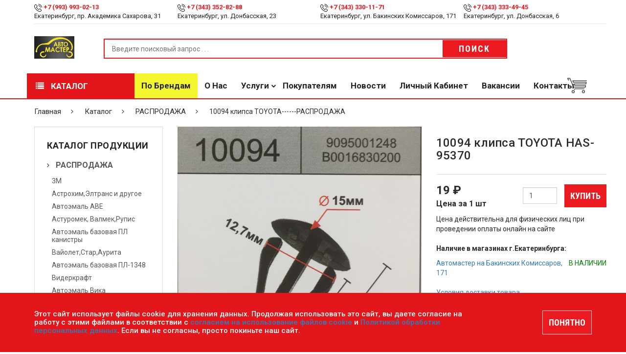

--- FILE ---
content_type: text/html; charset=UTF-8
request_url: https://avtomaster66.ru/catalog/rasprodazha/10094_klipsa_toyota_rasprodazha/
body_size: 16693
content:
<!DOCTYPE html>
<html lang="ru">
	<head>
		<meta http-equiv="X-UA-Compatible" content="IE=edge">
		<meta name="viewport" content="width=device-width, initial-scale=1">
        <link rel="shortcut icon" href="/favicon.png" type="image/png">
		<meta http-equiv="Content-Type" content="text/html; charset=UTF-8" />
<meta name="keywords" content="10094 клипса TOYOTA, РАСПРОДАЖАИнтернет-магазин Автомастер" />
<meta name="description" content="Мы продаем 10094 клипса TOYOTA в интернет-магазине Автомастер. 10094 клипса TOYOTA в интернет-магазине Автомастер." />
<script data-skip-moving="true">(function(w, d, n) {var cl = "bx-core";var ht = d.documentElement;var htc = ht ? ht.className : undefined;if (htc === undefined || htc.indexOf(cl) !== -1){return;}var ua = n.userAgent;if (/(iPad;)|(iPhone;)/i.test(ua)){cl += " bx-ios";}else if (/Windows/i.test(ua)){cl += ' bx-win';}else if (/Macintosh/i.test(ua)){cl += " bx-mac";}else if (/Linux/i.test(ua) && !/Android/i.test(ua)){cl += " bx-linux";}else if (/Android/i.test(ua)){cl += " bx-android";}cl += (/(ipad|iphone|android|mobile|touch)/i.test(ua) ? " bx-touch" : " bx-no-touch");cl += w.devicePixelRatio && w.devicePixelRatio >= 2? " bx-retina": " bx-no-retina";if (/AppleWebKit/.test(ua)){cl += " bx-chrome";}else if (/Opera/.test(ua)){cl += " bx-opera";}else if (/Firefox/.test(ua)){cl += " bx-firefox";}ht.className = htc ? htc + " " + cl : cl;})(window, document, navigator);</script>


<link href="/local/templates/MegaStore/assets/css/product.css?16799886485135" type="text/css"  rel="stylesheet" />
<link href="/local/templates/MegaStore/assets/css/category.css?16799886482109" type="text/css"  rel="stylesheet" />
<link href="/local/templates/MegaStore/components/bitrix/menu/catalog/style.css?16799886481793" type="text/css"  rel="stylesheet" />
<link href="/local/templates/MegaStore/components/bitrix/catalog/template/bitrix/catalog.element/.default/style.css?17278379051182" type="text/css"  rel="stylesheet" />
<link href="/local/templates/MegaStore/assets/css/contact.css?16799886482471" type="text/css"  rel="stylesheet" />
<link href="/local/templates/MegaStore/assets/css/icon-font-linea.css?167998864821896" type="text/css"  data-template-style="true"  rel="stylesheet" />
<link href="/local/templates/MegaStore/assets/css/multirange.css?16799886481880" type="text/css"  data-template-style="true"  rel="stylesheet" />
<link href="/local/templates/MegaStore/assets/css/bootstrap.min.css?1679988648121200" type="text/css"  data-template-style="true"  rel="stylesheet" />
<link href="/local/templates/MegaStore/assets/css/bootstrap-theme.min.css?167998864823409" type="text/css"  data-template-style="true"  rel="stylesheet" />
<link href="/local/templates/MegaStore/assets/css/themify-icons.css?167998864816476" type="text/css"  data-template-style="true"  rel="stylesheet" />
<link href="/local/templates/MegaStore/assets/css/style.css?176250526447001" type="text/css"  data-template-style="true"  rel="stylesheet" />
<link href="/local/templates/MegaStore/assets/css/effect.css?16799886489113" type="text/css"  data-template-style="true"  rel="stylesheet" />
<link href="/local/templates/MegaStore/assets/css/slick.css?16799886482201" type="text/css"  data-template-style="true"  rel="stylesheet" />
<link href="/local/templates/MegaStore/assets/css/slick-theme.css?16799886483086" type="text/css"  data-template-style="true"  rel="stylesheet" />
<link href="/local/templates/MegaStore/assets/css/font-awesome.min.css?167998864831001" type="text/css"  data-template-style="true"  rel="stylesheet" />
<link href="/local/templates/MegaStore/assets/css/home.css?167998864810997" type="text/css"  data-template-style="true"  rel="stylesheet" />
<link href="/local/templates/MegaStore/assets/css/owl.theme.default.css?16799886481380" type="text/css"  data-template-style="true"  rel="stylesheet" />
<link href="/local/templates/MegaStore/assets/css/owl.carousel.min.css?16799886483355" type="text/css"  data-template-style="true"  rel="stylesheet" />
<link href="/local/templates/MegaStore/assets/css/jquery.fancybox.min.css?167998864812795" type="text/css"  data-template-style="true"  rel="stylesheet" />
<link href="/local/templates/MegaStore/assets/css/responsive.css?167998864810455" type="text/css"  data-template-style="true"  rel="stylesheet" />
<link href="/local/templates/MegaStore/assets/css/blogs.css?16799886483658" type="text/css"  data-template-style="true"  rel="stylesheet" />
<link href="/local/templates/MegaStore/components/bitrix/menu/mobile/style.css?1679988648104" type="text/css"  data-template-style="true"  rel="stylesheet" />
<link href="/local/templates/MegaStore/components/bitrix/menu/catalog_index/style.css?1679988648198" type="text/css"  data-template-style="true"  rel="stylesheet" />
<link href="/local/templates/MegaStore/components/bitrix/menu/header/style.css?1687965992174" type="text/css"  data-template-style="true"  rel="stylesheet" />
<link href="/local/templates/MegaStore/components/bitrix/sale.basket.basket.line/top-cart/style.css?1679988648265" type="text/css"  data-template-style="true"  rel="stylesheet" />
<link href="/local/templates/MegaStore/components/bitrix/menu/header_fix/style.css?1687966330171" type="text/css"  data-template-style="true"  rel="stylesheet" />
<link href="/local/templates/MegaStore/components/bitrix/sale.basket.basket.line/top-cart-fix/style.css?1679988648265" type="text/css"  data-template-style="true"  rel="stylesheet" />
<link href="/local/templates/MegaStore/template_styles.css?17515133833222" type="text/css"  data-template-style="true"  rel="stylesheet" />







<link href="https://fonts.googleapis.com/css?family=Montserrat%7CRoboto:100,300,400,500,700,900%7CRoboto+Condensed:100,300,400,500,700" rel="stylesheet">



		
		
																																
																						
		<title>10094 клипса TOYOTA | Интернет-магазин Автомастер</title>
	</head>

	<body>
		<input id="yandex-captcha-public-key" type="hidden" value="ysc1_FeIAIgj9kVOKP3iHrdew84d7eaN0VJdKX0nnGrQn8de6c63d">
		<div id="panel">
					</div>

		<!-- push menu-->
		<div class="pushmenu menu-home5">
			<div class="menu-push">
				<span class="close-left js-close"><i class="fa fa-times f-20"></i></span>
				<div class="clearfix"></div>
				
<form role="search" method="get" class="searchform" action="/poisk/">
  <div>
    <input type="text" placeholder="Поиск ..." value="" name="q">

    <button type="submit"><i class="ion-ios-search-strong"></i></button>
  </div>
</form>				
<ul class="nav-home5 js-menubar" >
		<!--<li><a href="/catalog/">Каталог</a></li>-->
		
			<li class="level1 dropdown ">
				<a href="javascript:;">Каталог</a>
				<span class="icon-sub-menu"></span>
		<ul class="menu-level2 js-open-menu" style="display: none;">
		<!--<li><a href="/catalog/">Каталог</a></li>-->
		
			<li class="level2 active">
				<a href="/catalog/rasprodazha/">РАСПРОДАЖА</a>
		</li>
			<li class="level2 ">
				<a href="/catalog/lakokrasochnye_materialy_1/">Лакокрасочные материалы</a>
		</li>
			<li class="level2 ">
				<a href="/catalog/instrument_1/">Инструмент</a>
		</li>
			<li class="level2 ">
				<a href="/catalog/oborudovanie_1/">Оборудование</a>
		</li>
			<li class="level2 ">
				<a href="/catalog/deteyling_1/">Детейлинг</a>
		</li>
			<li class="level2 ">
				<a href="/catalog/shpatlevki_1/">Шпатлевки</a>
		</li>
			<li class="level2 ">
				<a href="/catalog/grunty_1/">Грунты</a>
		</li>
			<li class="level2 ">
				<a href="/catalog/laki_1/">Лаки</a>
		</li>
			<li class="level2 ">
				<a href="/catalog/polirovalnye_sistemy_1/">Полировальные системы</a>
		</li>
			<li class="level2 ">
				<a href="/catalog/abrazivy_2/">Абразивы</a>
		</li>
			<li class="level2 ">
				<a href="/catalog/antikorrozionnye_materialy_1/">Антикоррозионные материалы</a>
		</li>
			<li class="level2 ">
				<a href="/catalog/germetiki_klei_1/">Герметики, Клеи</a>
		</li>
			<li class="level2 ">
				<a href="/catalog/rastvoriteli_1/">Растворители</a>
		</li>
			<li class="level2 ">
				<a href="/catalog/remont_plastika_1/">Ремонт пластика</a>
		</li>
			<li class="level2 ">
				<a href="/catalog/sredstva_individualnoy_zashchity_siz/">Средства индивидуальной защиты (СИЗ)</a>
		</li>
			<li class="level2 ">
				<a href="/catalog/maskirovochnye_materialy_1/">Маскировочные материалы</a>
		</li>
			<li class="level2 ">
				<a href="/catalog/salfetki_protirochnye_1/">Салфетки протирочные</a>
		</li>
			<li class="level2 ">
				<a href="/catalog/emkosti_sitechki_pps_palochki_dlya_razmeshivaniya_lineyki_mernye/">Емкости, ситечки, PPS, палочки для размешивания, линейки мерные</a>
		</li>
			<li class="level2 ">
				<a href="/catalog/sredstva_zashchity/">Средства защиты</a>
		</li>
			<li class="level2 ">
				<a href="/catalog/krepezhnye_sistemy_1/">Крепежные системы</a>
		</li>
			<li class="level2 ">
				<a href="/catalog/batareyki_i_akkumulyatory_1/">Батарейки и Аккумуляторы</a>
		</li>
			<li class="level2 ">
				<a href="/catalog/aksessuary_1/">Аксессуары</a>
		</li>
			<li class="level2 ">
				<a href="/catalog/lampochki_i_predokhraniteli/">Лампочки и предохранители</a>
		</li></ul></li>
			<li class="level1 ">
				<a href="/brands/">По брендам</a>
		</li>
			<li class="level1 ">
				<a href="/about/">О нас</a>
		</li>
			<li class="level1 dropdown ">
				<a href="javascript:;">Услуги</a>
				<span class="icon-sub-menu"></span>
		<ul class="menu-level2 js-open-menu" style="display: none;">
		<!--<li><a href="/catalog/">Каталог</a></li>-->
		
			<li class="level2 ">
				<a href="/services/podbor-avtoemaley/">Подбор автоэмалей</a>
		</li>
			<li class="level2 ">
				<a href="/services/remont-oborudovaniya/">Ремонт оборудования</a>
		</li></ul></li>
			<li class="level1 ">
				<a href="/pokupatelyam/">Покупателям</a>
		</li>
			<li class="level1 ">
				<a href="/news/">Новости</a>
		</li>
			<li class="level1 ">
				<a href="/personal/">Личный кабинет</a>
		</li>
			<li class="level1 ">
				<a href="/vacancies/">Вакансии</a>
		</li>
			<li class="level1 ">
				<a href="/contacts/">Контакты</a>
		</li></ul>			</div>
		</div>
		<!-- end push menu-->
		<!-- Menu Mobile -->
		<div class="menu-mobile-left-content menu-bg-white">
			
<ul class="">
			<li class="bold active">
				<a href="/catalog/rasprodazha/"><img src="/local/templates/MegaStore/assets/img/icon_arrow_gray.png" alt="Icon Hot Deals" /> <p>РАСПРОДАЖА</p></a>
		</li>
			<li class="bold">
				<a href="/catalog/lakokrasochnye_materialy_1/"><img src="/local/templates/MegaStore/assets/img/icon_arrow_gray.png" alt="Icon Hot Deals" /> <p>Лакокрасочные материалы</p></a>
		</li>
			<li class="bold">
				<a href="/catalog/instrument_1/"><img src="/local/templates/MegaStore/assets/img/icon_arrow_gray.png" alt="Icon Hot Deals" /> <p>Инструмент</p></a>
		</li>
			<li class="bold">
				<a href="/catalog/oborudovanie_1/"><img src="/local/templates/MegaStore/assets/img/icon_arrow_gray.png" alt="Icon Hot Deals" /> <p>Оборудование</p></a>
		</li>
			<li class="">
				<a href="/catalog/deteyling_1/"><img src="/local/templates/MegaStore/assets/img/icon_arrow_gray.png" alt="Icon Hot Deals" /> <p>Детейлинг</p></a>
		</li>
			<li class="">
				<a href="/catalog/shpatlevki_1/"><img src="/local/templates/MegaStore/assets/img/icon_arrow_gray.png" alt="Icon Hot Deals" /> <p>Шпатлевки</p></a>
		</li>
			<li class="">
				<a href="/catalog/grunty_1/"><img src="/local/templates/MegaStore/assets/img/icon_arrow_gray.png" alt="Icon Hot Deals" /> <p>Грунты</p></a>
		</li>
			<li class="">
				<a href="/catalog/laki_1/"><img src="/local/templates/MegaStore/assets/img/icon_arrow_gray.png" alt="Icon Hot Deals" /> <p>Лаки</p></a>
		</li>
			<li class="">
				<a href="/catalog/polirovalnye_sistemy_1/"><img src="/local/templates/MegaStore/assets/img/icon_arrow_gray.png" alt="Icon Hot Deals" /> <p>Полировальные системы</p></a>
		</li>
			<li class="">
				<a href="/catalog/abrazivy_2/"><img src="/local/templates/MegaStore/assets/img/icon_arrow_gray.png" alt="Icon Hot Deals" /> <p>Абразивы</p></a>
		</li>
			<li class="">
				<a href="/catalog/antikorrozionnye_materialy_1/"><img src="/local/templates/MegaStore/assets/img/icon_arrow_gray.png" alt="Icon Hot Deals" /> <p>Антикоррозионные материалы</p></a>
		</li>
			<li class="">
				<a href="/catalog/germetiki_klei_1/"><img src="/local/templates/MegaStore/assets/img/icon_arrow_gray.png" alt="Icon Hot Deals" /> <p>Герметики, Клеи</p></a>
		</li>
			<li class="">
				<a href="/catalog/rastvoriteli_1/"><img src="/local/templates/MegaStore/assets/img/icon_arrow_gray.png" alt="Icon Hot Deals" /> <p>Растворители</p></a>
		</li>
			<li class="">
				<a href="/catalog/remont_plastika_1/"><img src="/local/templates/MegaStore/assets/img/icon_arrow_gray.png" alt="Icon Hot Deals" /> <p>Ремонт пластика</p></a>
		</li>
			<li class="">
				<a href="/catalog/sredstva_individualnoy_zashchity_siz/"><img src="/local/templates/MegaStore/assets/img/icon_arrow_gray.png" alt="Icon Hot Deals" /> <p>Средства индивидуальной защиты (СИЗ)</p></a>
		</li>
			<li class="">
				<a href="/catalog/maskirovochnye_materialy_1/"><img src="/local/templates/MegaStore/assets/img/icon_arrow_gray.png" alt="Icon Hot Deals" /> <p>Маскировочные материалы</p></a>
		</li>
			<li class="">
				<a href="/catalog/salfetki_protirochnye_1/"><img src="/local/templates/MegaStore/assets/img/icon_arrow_gray.png" alt="Icon Hot Deals" /> <p>Салфетки протирочные</p></a>
		</li>
			<li class="">
				<a href="/catalog/emkosti_sitechki_pps_palochki_dlya_razmeshivaniya_lineyki_mernye/"><img src="/local/templates/MegaStore/assets/img/icon_arrow_gray.png" alt="Icon Hot Deals" /> <p>Емкости, ситечки, PPS, палочки для размешивания, линейки мерные</p></a>
		</li>
			<li class="">
				<a href="/catalog/sredstva_zashchity/"><img src="/local/templates/MegaStore/assets/img/icon_arrow_gray.png" alt="Icon Hot Deals" /> <p>Средства защиты</p></a>
		</li>
			<li class="">
				<a href="/catalog/krepezhnye_sistemy_1/"><img src="/local/templates/MegaStore/assets/img/icon_arrow_gray.png" alt="Icon Hot Deals" /> <p>Крепежные системы</p></a>
		</li>
			<li class="">
				<a href="/catalog/batareyki_i_akkumulyatory_1/"><img src="/local/templates/MegaStore/assets/img/icon_arrow_gray.png" alt="Icon Hot Deals" /> <p>Батарейки и Аккумуляторы</p></a>
		</li>
			<li class="">
				<a href="/catalog/aksessuary_1/"><img src="/local/templates/MegaStore/assets/img/icon_arrow_gray.png" alt="Icon Hot Deals" /> <p>Аксессуары</p></a>
		</li>
			<li class="">
				<a href="/catalog/lampochki_i_predokhraniteli/"><img src="/local/templates/MegaStore/assets/img/icon_arrow_gray.png" alt="Icon Hot Deals" /> <p>Лампочки и предохранители</p></a>
		</li></ul>		</div>
		<!-- Header Box -->
		<div class="wrappage">
			<header class="relative full-width">
				<div class=" container-web relative">
					<div class=" container">
						<div class="row">
							<div class=" header-top">
								<div class="contact_us_header col-md-3 col-xs-12 col-sm-3 clear-margin">
 <img alt="Icon Phone Top Header" src="/local/templates/MegaStore/assets/img/icon_phone_top.png">&nbsp;<a href="tel:+79939930213"><span class="text-red bold">+7 (993) 993-02-13</span></a>
	<div>
		 Екатеринбург, пр. Академика Сахарова, 31
	</div>
</div>
<div class="contact_us_header col-md-3 col-xs-12 col-sm-3 clear-margin">
 <img alt="Icon Phone Top Header" src="/local/templates/MegaStore/assets/img/icon_phone_top.png"> <a href="tel:+73433528288" target="_blank" class="text-red bold">+7 (343) 352-82-88</a>
	<div>
		 Екатеринбург, ул. Донбасская, 23
	</div>
</div>
<div class="contact_us_header col-md-3 col-xs-12 col-sm-3 clear-margin">
 <img alt="Icon Phone Top Header" src="/local/templates/MegaStore/assets/img/icon_phone_top.png"> <a class="text-red bold" href="tel:+73433301171" target="_blank">+7 (343) 330-11-71</a>
	<div>
		Екатеринбург, ул. Бакинских Комиссаров, 171
	</div>
</div>
<div class="contact_us_header col-md-3 col-xs-12 col-sm-3 clear-margin">
 <img alt="Icon Phone Top Header" src="/local/templates/MegaStore/assets/img/icon_phone_top.png"> <a class="text-red bold" href="tel:+73433334945" target="_blank">+7 (343) 333-49-45</a>
	<div>
		Екатеринбург, ул. Донбасская, 6
	</div>
</div>
 <br>							</div>
						</div>
						<div class="row">
							<div class="clearfix header-content full-width relative">
								<div class="clearfix icon-menu-bar">
									<i class="data-icon data-icon-arrows icon-arrows-hamburger-2 icon-pushmenu js-push-menu"></i>
								</div>
								<div class="clearfix logo">
									<a href="/"><img alt="Logo" src="/upload/logo.png" /></a>
								</div>
								<div class="clearfix search-box relative float-left">
									
<form method="GET" action="/poisk/" class="">
	<div class="clearfix category-box relative">
			</div>
	<input type="text" name="q" value="" placeholder="Введите поисковый запрос . . .">
	<button type="submit" name="s" class="animate-default button-hover-red">Поиск</button>
</form>								</div>
								<div class="clearfix icon-search-mobile absolute">
									<i onclick="showBoxSearchMobile()" class="data-icon data-icon-basic icon-basic-magnifier"></i>
								</div>

								<div class="mask-search absolute clearfix" onclick="hiddenBoxSearchMobile()"></div>
								<div class="clearfix box-search-mobile">
								</div>
							</div>
						</div>
						<div class="row">
							<a class="menu-vertical hidden-md hidden-lg" onclick="showMenuMobie()">
								<span class="animate-default"><i class="fa fa-list" aria-hidden="true"></i> Каталог</span>
							</a>
						</div>
					</div>
				</div>
				<div class="menu-header-v3 hidden-ipx">
					<div class="container">
						<div class="row">
							<!-- Menu Page -->
							<div class="menu-header full-width">
								

				<ul class="clear-margin">
<li onclick="showMenuHomeV3()"><a class="animate-default" href="/catalog/"><i class="fa fa-list" aria-hidden="true"></i> Каталог</a></li>
			
			<li class="title-hover-red  marked">
				<a class="animate-default" href="/brands/">По брендам</a>
		</li>
			<li class="title-hover-red  ">
				<a class="animate-default" href="/about/">О нас</a>
		</li>
			<li class="title-hover-red  ">
				<a class="animate-default" href="javascript:;">Услуги</a>
		<ul>
			<li class="title-hover-red  ">
				<a class="animate-default" href="/services/podbor-avtoemaley/">Подбор автоэмалей</a>
		</li>
			<li class="title-hover-red  ">
				<a class="animate-default" href="/services/remont-oborudovaniya/">Ремонт оборудования</a>
		</li></ul></li>
			<li class="title-hover-red  ">
				<a class="animate-default" href="/pokupatelyam/">Покупателям</a>
		</li>
			<li class="title-hover-red  ">
				<a class="animate-default" href="/news/">Новости</a>
		</li>
			<li class="title-hover-red  ">
				<a class="animate-default" href="/personal/">Личный кабинет</a>
		</li>
			<li class="title-hover-red  ">
				<a class="animate-default" href="/vacancies/">Вакансии</a>
		</li>
			<li class="title-hover-red  ">
				<a class="animate-default" href="/contacts/">Контакты</a>
		</li></ul>								<div id="top-cart-block">
									<!--'start_frame_cache_bx_basketFKauiI'-->
<div class="clearfix cart-website absolute" onclick="showCartBoxDetail()">
    <img alt="Icon Cart" src="/local/templates/MegaStore/assets/img/icon_cart.png" />
    </div>
	<div class="cart-detail-header border">
	    <p>Ваша корзина пустая</p>
	</div>
<!--'end_frame_cache_bx_basketFKauiI'-->								</div>
							</div>
							<!-- End Menu Page -->
						</div>
					</div>
				</div>
				<div class="clearfix menu_more_header menu-web menu-bg-white">
					
<ul class="">
			<li class="bold active">
				<a href="/catalog/rasprodazha/"><img src="/local/templates/MegaStore/assets/img/icon_arrow_gray.png" alt="Icon Hot Deals" /> <p>РАСПРОДАЖА</p></a>
		</li>
			<li class="bold">
				<a href="/catalog/lakokrasochnye_materialy_1/"><img src="/local/templates/MegaStore/assets/img/icon_arrow_gray.png" alt="Icon Hot Deals" /> <p>Лакокрасочные материалы</p></a>
		</li>
			<li class="bold">
				<a href="/catalog/instrument_1/"><img src="/local/templates/MegaStore/assets/img/icon_arrow_gray.png" alt="Icon Hot Deals" /> <p>Инструмент</p></a>
		</li>
			<li class="bold">
				<a href="/catalog/oborudovanie_1/"><img src="/local/templates/MegaStore/assets/img/icon_arrow_gray.png" alt="Icon Hot Deals" /> <p>Оборудование</p></a>
		</li>
			<li class="">
				<a href="/catalog/deteyling_1/"><img src="/local/templates/MegaStore/assets/img/icon_arrow_gray.png" alt="Icon Hot Deals" /> <p>Детейлинг</p></a>
		</li>
			<li class="">
				<a href="/catalog/shpatlevki_1/"><img src="/local/templates/MegaStore/assets/img/icon_arrow_gray.png" alt="Icon Hot Deals" /> <p>Шпатлевки</p></a>
		</li>
			<li class="">
				<a href="/catalog/grunty_1/"><img src="/local/templates/MegaStore/assets/img/icon_arrow_gray.png" alt="Icon Hot Deals" /> <p>Грунты</p></a>
		</li>
			<li class="">
				<a href="/catalog/laki_1/"><img src="/local/templates/MegaStore/assets/img/icon_arrow_gray.png" alt="Icon Hot Deals" /> <p>Лаки</p></a>
		</li>
			<li class="">
				<a href="/catalog/polirovalnye_sistemy_1/"><img src="/local/templates/MegaStore/assets/img/icon_arrow_gray.png" alt="Icon Hot Deals" /> <p>Полировальные системы</p></a>
		</li>
			<li class="">
				<a href="/catalog/abrazivy_2/"><img src="/local/templates/MegaStore/assets/img/icon_arrow_gray.png" alt="Icon Hot Deals" /> <p>Абразивы</p></a>
		</li>
			<li class="">
				<a href="/catalog/antikorrozionnye_materialy_1/"><img src="/local/templates/MegaStore/assets/img/icon_arrow_gray.png" alt="Icon Hot Deals" /> <p>Антикоррозионные материалы</p></a>
		</li>
			<li class="">
				<a href="/catalog/germetiki_klei_1/"><img src="/local/templates/MegaStore/assets/img/icon_arrow_gray.png" alt="Icon Hot Deals" /> <p>Герметики, Клеи</p></a>
		</li>
			<li class="">
				<a href="/catalog/rastvoriteli_1/"><img src="/local/templates/MegaStore/assets/img/icon_arrow_gray.png" alt="Icon Hot Deals" /> <p>Растворители</p></a>
		</li>
			<li class="">
				<a href="/catalog/remont_plastika_1/"><img src="/local/templates/MegaStore/assets/img/icon_arrow_gray.png" alt="Icon Hot Deals" /> <p>Ремонт пластика</p></a>
		</li>
			<li class="">
				<a href="/catalog/sredstva_individualnoy_zashchity_siz/"><img src="/local/templates/MegaStore/assets/img/icon_arrow_gray.png" alt="Icon Hot Deals" /> <p>Средства индивидуальной защиты (СИЗ)</p></a>
		</li>
			<li class="">
				<a href="/catalog/maskirovochnye_materialy_1/"><img src="/local/templates/MegaStore/assets/img/icon_arrow_gray.png" alt="Icon Hot Deals" /> <p>Маскировочные материалы</p></a>
		</li>
			<li class="">
				<a href="/catalog/salfetki_protirochnye_1/"><img src="/local/templates/MegaStore/assets/img/icon_arrow_gray.png" alt="Icon Hot Deals" /> <p>Салфетки протирочные</p></a>
		</li>
			<li class="">
				<a href="/catalog/emkosti_sitechki_pps_palochki_dlya_razmeshivaniya_lineyki_mernye/"><img src="/local/templates/MegaStore/assets/img/icon_arrow_gray.png" alt="Icon Hot Deals" /> <p>Емкости, ситечки, PPS, палочки для размешивания, линейки мерные</p></a>
		</li>
			<li class="">
				<a href="/catalog/sredstva_zashchity/"><img src="/local/templates/MegaStore/assets/img/icon_arrow_gray.png" alt="Icon Hot Deals" /> <p>Средства защиты</p></a>
		</li>
			<li class="">
				<a href="/catalog/krepezhnye_sistemy_1/"><img src="/local/templates/MegaStore/assets/img/icon_arrow_gray.png" alt="Icon Hot Deals" /> <p>Крепежные системы</p></a>
		</li>
			<li class="">
				<a href="/catalog/batareyki_i_akkumulyatory_1/"><img src="/local/templates/MegaStore/assets/img/icon_arrow_gray.png" alt="Icon Hot Deals" /> <p>Батарейки и Аккумуляторы</p></a>
		</li>
			<li class="">
				<a href="/catalog/aksessuary_1/"><img src="/local/templates/MegaStore/assets/img/icon_arrow_gray.png" alt="Icon Hot Deals" /> <p>Аксессуары</p></a>
		</li>
			<li class="">
				<a href="/catalog/lampochki_i_predokhraniteli/"><img src="/local/templates/MegaStore/assets/img/icon_arrow_gray.png" alt="Icon Hot Deals" /> <p>Лампочки и предохранители</p></a>
		</li></ul>				</div>
				<div class="header-ontop">
					<div class="container">
						<div class="row">
							<div class="col-md-3">
								<div class="clearfix logo logo-fix">
									<a href="/"><img alt="Logo" src="/upload/logo.png" /></a>
								</div>
							</div>
							<div class="col-md-9">
								<div class="menu-header">
									

				<ul class="main__menu clear-margin">
			
			<li class="title-hover-red  marked">
				<a class="animate-default" href="/brands/">По брендам</a>
		</li>
			<li class="title-hover-red  ">
				<a class="animate-default" href="/about/">О нас</a>
		</li>
			<li class="title-hover-red  ">
				<a class="animate-default" href="javascript:;">Услуги</a>
		<ul>
			<li class="title-hover-red  ">
				<a class="animate-default" href="/services/podbor-avtoemaley/">Подбор автоэмалей</a>
		</li>
			<li class="title-hover-red  ">
				<a class="animate-default" href="/services/remont-oborudovaniya/">Ремонт оборудования</a>
		</li></ul></li>
			<li class="title-hover-red  ">
				<a class="animate-default" href="/pokupatelyam/">Покупателям</a>
		</li>
			<li class="title-hover-red  ">
				<a class="animate-default" href="/news/">Новости</a>
		</li>
			<li class="title-hover-red  ">
				<a class="animate-default" href="/personal/">Личный кабинет</a>
		</li>
			<li class="title-hover-red  ">
				<a class="animate-default" href="/vacancies/">Вакансии</a>
		</li>
			<li class="title-hover-red  ">
				<a class="animate-default" href="/contacts/">Контакты</a>
		</li></ul>									<div id="top-cart-fix">
										<!--'start_frame_cache_bx_basketT0kNhm'-->
<div style="width: 40px;" class="clearfix cart-website absolute" onclick="showCartBoxDetail()">
	<img alt="Icon Cart" src="/local/templates/MegaStore/assets/img/icon_cart.png" />
    </div>
	<div class="cart-detail-header border">
	    <p>Ваша корзина пустая</p>
	</div>
<!--'end_frame_cache_bx_basketT0kNhm'-->									</div>
								</div>
							</div>
						</div>
					</div>
				</div>
			</header>
      <!-- End Header Box -->
      <!-- Content Box -->
			<div class="relative full-width">
									<!-- Breadcrumb -->
					<div class="container-web relative">
						<div class="container">
							<div class="row">
								<div class="breadcrumb-web clearfix">
									
	<ul class="clear-margin">

			<li class="animate-default title-hover-red" id="bx_breadcrumb_0" itemscope="" itemtype="http://data-vocabulary.org/Breadcrumb" itemref="bx_breadcrumb_1">
				<a href="/" title="Главная" itemprop="url">
					Главная
				</a>
			</li>
			<li class="animate-default title-hover-red" id="bx_breadcrumb_1" itemscope="" itemtype="http://data-vocabulary.org/Breadcrumb" itemprop="child" itemref="bx_breadcrumb_2">
				<a href="/catalog/" title="Каталог" itemprop="url">
					Каталог
				</a>
			</li>
			<li class="animate-default title-hover-red" id="bx_breadcrumb_2" itemscope="" itemtype="http://data-vocabulary.org/Breadcrumb" itemprop="child">
				<a href="/catalog/rasprodazha/" title="РАСПРОДАЖА" itemprop="url">
					РАСПРОДАЖА
				</a>
			</li>
			<li class="animate-default title-hover-red active">
				10094 клипса TOYOTA------РАСПРОДАЖА
			</li>
	</ul>
								</div>
							</div>
						</div>
					</div>
					<!-- End Breadcrumb -->
								<!-- Content -->
				<div class="relative container-web">
<div class="container">
  <div class="row ">
    <!-- Sider Bar -->
    <div class="col-md-3 relative right-padding-default clear-padding" id="slide-bar-category">
      <div class="col-md-12 col-sm-12 col-xs-12 sider-bar-category border bottom-margin-default">
        <p class="title-siderbar bold">Каталог продукции</p>
        <ul class="nav clear-margin list-siderbar">
			<li class="dropdown active">
				<a class="dropdown-toggle bold" href="/catalog/rasprodazha/">РАСПРОДАЖА</a>
		<ul class="dropdown-menu">
			<li class="">
				<a class="" href="/catalog/rasprodazha/3m/">3М</a>
		</li>
			<li class="">
				<a class="" href="/catalog/rasprodazha/astrokhim_eltrans_i_drugoe/">Астрохим,Элтранс и другое</a>
		</li>
			<li class="">
				<a class="" href="/catalog/rasprodazha/avtoemal_ave/">Автоэмаль АВЕ</a>
		</li>
			<li class="">
				<a class="" href="/catalog/rasprodazha/asturomek_valmek_rupis/">Астуромек, Валмек,Рупис</a>
		</li>
			<li class="">
				<a class="" href="/catalog/rasprodazha/avtoemal_bazovaya_pl_kanistry/">Автоэмаль базовая ПЛ канистры</a>
		</li>
			<li class="">
				<a class="" href="/catalog/rasprodazha/vayolet_star_aurita/">Вайолет,Стар,Аурита</a>
		</li>
			<li class="">
				<a class="" href="/catalog/rasprodazha/avtoemal_bazovaya_pl_1348/">Автоэмаль базовая ПЛ-1348</a>
		</li>
			<li class="">
				<a class="" href="/catalog/rasprodazha/viderkraft/">Видеркрафт</a>
		</li>
			<li class="">
				<a class="" href="/catalog/rasprodazha/avtoemal_vika/">Автоэмаль Вика</a>
		</li>
			<li class="">
				<a class="" href="/catalog/rasprodazha/zebra/">Зебра</a>
		</li>
			<li class="">
				<a class="" href="/catalog/rasprodazha/avtoemal_ml/">Автоэмаль МЛ</a>
		</li>
			<li class="">
				<a class="" href="/catalog/rasprodazha/aet/">АЕТ</a>
		</li>
			<li class="">
				<a class="" href="/catalog/rasprodazha/matriks_i_qrs/">Матрикс и QRS</a>
		</li>
			<li class="">
				<a class="" href="/catalog/rasprodazha/prochie/">Прочие</a>
		</li>
			<li class="">
				<a class="" href="/catalog/rasprodazha/sata/">Сата</a>
		</li>
			<li class="">
				<a class="" href="/catalog/rasprodazha/aero_khelios_kholeks/">Аэро Хелиос,Холекс</a>
		</li>
			<li class="">
				<a class="" href="/catalog/rasprodazha/tartl_vaks_tw/">Тартл Вакс TW</a>
		</li>
			<li class="">
				<a class="" href="/catalog/rasprodazha/tromelberg/">Тромельберг</a>
		</li>
			<li class="">
				<a class="" href="/catalog/rasprodazha/beta_maks_mayer/">Бета, Макс Майер</a>
		</li>
			<li class="">
				<a class="" href="/catalog/rasprodazha/dzheta/">Джета</a>
		</li>
			<li class="">
				<a class="" href="/catalog/rasprodazha/dzhonesvey/">Джонесвей</a>
		</li>
			<li class="">
				<a class="" href="/catalog/rasprodazha/instrument_apelas_uzak/">Инструмент Апелас,Узак</a>
		</li>
			<li class="">
				<a class="" href="/catalog/rasprodazha/karsistem_i_karfit/">Карсистем и Карфит</a>
		</li>
			<li class="">
				<a class="" href="/catalog/rasprodazha/kolomiks/">Коломикс</a>
		</li>
			<li class="">
				<a class="" href="/catalog/rasprodazha/konturnye_lenty/">Контурные ленты</a>
		</li>
			<li class="">
				<a class="" href="/catalog/rasprodazha/mebel/">Мебель</a>
		</li>
			<li class="">
				<a class="" href="/catalog/rasprodazha/mirka/">Мирка</a>
		</li>
			<li class="">
				<a class="" href="/catalog/rasprodazha/mobikhel/">Мобихел</a>
		</li>
			<li class="">
				<a class="" href="/catalog/rasprodazha/novol/">Новол</a>
		</li>
			<li class="">
				<a class="" href="/catalog/rasprodazha/klipsy_1/">Клипсы</a>
		</li>
			<li class="">
				<a class="" href="/catalog/rasprodazha/norton/">Нортон</a>
		</li>
			<li class="">
				<a class="" href="/catalog/rasprodazha/raskhodnye_materialy_dlya_shinomontazha_dr_reifen/">Расходные материалы для шиномонтажа Dr.Reifen</a>
		</li>
			<li class="">
				<a class="" href="/catalog/rasprodazha/raskhodnye_materialy_dlya_shinomontazha_tech/">Расходные материалы для шиномонтажа TECH</a>
		</li>
			<li class="">
				<a class="" href="/catalog/rasprodazha/raskhodnye_materialy_dlya_shinomontazha_prochie/">Расходные материалы для шиномонтажа прочие</a>
		</li>
			<li class="">
				<a class="" href="/catalog/rasprodazha/raskhodnye_materialy_dlya_shinomontazha_rossvik/">Расходные материалы для шиномонтажа РОССВИК</a>
		</li>
			<li class="">
				<a class="" href="/catalog/rasprodazha/sadolin/">Садолин</a>
		</li>
			<li class="">
				<a class="" href="/catalog/rasprodazha/telvin/">Телвин</a>
		</li>
			<li class="">
				<a class="" href="/catalog/rasprodazha/torin/">Торин</a>
		</li>
			<li class="">
				<a class="" href="/catalog/rasprodazha/fors/">Форс</a>
		</li></ul></li>
			<li class="dropdown ">
				<a class="dropdown-toggle " href="/catalog/lakokrasochnye_materialy_1/">Лакокрасочные материалы</a>
		<ul class="dropdown-menu">
			<li class="">
				<a class="" href="/catalog/lakokrasochnye_materialy_1/avtoemali_1/">Автоэмали</a>
		</li>
			<li class="">
				<a class="" href="/catalog/lakokrasochnye_materialy_1/aerozoli_1/">Аэрозоли</a>
		</li>
			<li class="">
				<a class="" href="/catalog/lakokrasochnye_materialy_1/dobavki_1/">Добавки</a>
		</li>
			<li class="">
				<a class="" href="/catalog/lakokrasochnye_materialy_1/obezzhirivateli_1/">Обезжириватели</a>
		</li>
			<li class="">
				<a class="" href="/catalog/lakokrasochnye_materialy_1/otverditeli_5/">Отвердители</a>
		</li>
			<li class="">
				<a class="" href="/catalog/lakokrasochnye_materialy_1/proyavki_1/">Проявки</a>
		</li>
			<li class="">
				<a class="" href="/catalog/lakokrasochnye_materialy_1/razbaviteli_1/">Разбавители</a>
		</li>
			<li class="">
				<a class="" href="/catalog/lakokrasochnye_materialy_1/smyvki_kraski_i_udaliteli_tonirovki_1/">Смывки краски и удалители тонировки</a>
		</li></ul></li>
			<li class="dropdown ">
				<a class="dropdown-toggle " href="/catalog/instrument_1/">Инструмент</a>
		<ul class="dropdown-menu">
			<li class="">
				<a class="" href="/catalog/instrument_1/bity_2/">Биты</a>
		</li>
			<li class="">
				<a class="" href="/catalog/instrument_1/golovki_tortsevye_1/">Головки торцевые</a>
		</li>
			<li class="">
				<a class="" href="/catalog/instrument_1/izmeritelnyy_instrument_1/">Измерительный инструмент</a>
		</li>
			<li class="">
				<a class="" href="/catalog/instrument_1/klyuchi_1/">Ключи</a>
		</li>
			<li class="">
				<a class="" href="/catalog/instrument_1/nabory_kombinirovannye_1/">Наборы комбинированные</a>
		</li>
			<li class="">
				<a class="" href="/catalog/instrument_1/pnevmoinstrument_1/">Пневмоинструмент</a>
		</li>
			<li class="">
				<a class="" href="/catalog/instrument_1/ruchnoy_instrument_1/">Ручной инструмент</a>
		</li>
			<li class="">
				<a class="" href="/catalog/instrument_1/svechnye_instrumenty_1/">Свечные инструменты</a>
		</li>
			<li class="">
				<a class="" href="/catalog/instrument_1/semniki_1/">Съемники</a>
		</li>
			<li class="">
				<a class="" href="/catalog/instrument_1/sharnirno_gubtsevyy_instrument_1/">Шарнирно-губцевый инструмент</a>
		</li></ul></li>
			<li class="dropdown ">
				<a class="dropdown-toggle " href="/catalog/oborudovanie_1/">Оборудование</a>
		<ul class="dropdown-menu">
			<li class="">
				<a class="" href="/catalog/oborudovanie_1/vspomogatelnyy_instrument_1/">Вспомогательный инструмент</a>
		</li>
			<li class="">
				<a class="" href="/catalog/oborudovanie_1/zapchasti_remkomplekty_raskhodniki/">Запчасти, ремкомплекты, расходники</a>
		</li>
			<li class="">
				<a class="" href="/catalog/oborudovanie_1/zaryadnye_i_pusko_zaryadnye_ustroystva_1/">Зарядные и Пуско-Зарядные устройства</a>
		</li>
			<li class="">
				<a class="" href="/catalog/oborudovanie_1/okrasochnoe_oborudovanie_1/">Окрасочное оборудование</a>
		</li>
			<li class="">
				<a class="" href="/catalog/oborudovanie_1/osnashchenie_avtoservisa_1/">Оснащение автосервиса</a>
		</li>
			<li class="">
				<a class="" href="/catalog/oborudovanie_1/raznoe_4/">Разное</a>
		</li>
			<li class="">
				<a class="" href="/catalog/oborudovanie_1/svarochnoe_oborudovanie_1/">Сварочное оборудование</a>
		</li>
			<li class="">
				<a class="" href="/catalog/oborudovanie_1/shinomontazhnoe_oborudovanie_1/">Шиномонтажное оборудование</a>
		</li>
			<li class="">
				<a class="" href="/catalog/oborudovanie_1/shlifovalnyy_polirovalnyy_instrument_1/">Шлифовальный, полировальный инструмент</a>
		</li></ul></li>
			<li class="dropdown ">
				<a class="dropdown-toggle " href="/catalog/deteyling_1/">Детейлинг</a>
		<ul class="dropdown-menu">
			<li class="">
				<a class="" href="/catalog/deteyling_1/avtokhimiya_1/">Автохимия</a>
		</li>
			<li class="">
				<a class="" href="/catalog/deteyling_1/avtoshampuni_dlya_ruchnoy_moyki_1/">Автошампуни для ручной мойки</a>
		</li>
			<li class="">
				<a class="" href="/catalog/deteyling_1/ochistiteli_raznogo_naznacheniya_1/">Очистители разного назначения</a>
		</li>
			<li class="">
				<a class="" href="/catalog/deteyling_1/sredstva_dlya_beskontaktnoy_moyki_1/">Средства для бесконтактной мойки</a>
		</li>
			<li class="">
				<a class="" href="/catalog/deteyling_1/sredstva_dlya_dvigatelya_karbyuratora_1/">Средства для двигателя, карбюратора</a>
		</li>
			<li class="">
				<a class="" href="/catalog/deteyling_1/sredstva_dlya_koles_1/">Средства для колес</a>
		</li>
			<li class="">
				<a class="" href="/catalog/deteyling_1/gubki_dlya_mytya_salfetki_inventar_dlya_klinninga_shchetki/">Губки для мытья, салфетки, инвентарь для клиннинга, щетки</a>
		</li>
			<li class="">
				<a class="" href="/catalog/deteyling_1/sredstva_dlya_kuzova_1/">Средства для кузова</a>
		</li>
			<li class="">
				<a class="" href="/catalog/deteyling_1/sredstva_dlya_plastika_reziny_kozhi/">Средства для пластика, резины, кожи</a>
		</li>
			<li class="">
				<a class="" href="/catalog/deteyling_1/sredstva_dlya_salona_1/">Средства для салона</a>
		</li>
			<li class="">
				<a class="" href="/catalog/deteyling_1/sredstva_dlya_stekol_1/">Средства для стекол</a>
		</li></ul></li>
			<li class="dropdown ">
				<a class="dropdown-toggle " href="/catalog/shpatlevki_1/">Шпатлевки</a>
		<ul class="dropdown-menu">
			<li class="">
				<a class="" href="/catalog/shpatlevki_1/1k_shpatlevki_1/">1К шпатлевки</a>
		</li>
			<li class="">
				<a class="" href="/catalog/shpatlevki_1/zhidkie_2/">Жидкие</a>
		</li>
			<li class="">
				<a class="" href="/catalog/shpatlevki_1/legkie_1/">Легкие</a>
		</li>
			<li class="">
				<a class="" href="/catalog/shpatlevki_1/myagkie_1/">Мягкие</a>
		</li>
			<li class="">
				<a class="" href="/catalog/shpatlevki_1/otverditel_1/">Отвердитель</a>
		</li>
			<li class="">
				<a class="" href="/catalog/shpatlevki_1/s_uglevoloknom_1/">С углеволокном</a>
		</li>
			<li class="">
				<a class="" href="/catalog/shpatlevki_1/so_steklovoloknom_1/">Со стекловолокном</a>
		</li>
			<li class="">
				<a class="" href="/catalog/shpatlevki_1/universalnye_1/">Универсальные</a>
		</li>
			<li class="">
				<a class="" href="/catalog/shpatlevki_1/finishnye_1/">Финишные</a>
		</li>
			<li class="">
				<a class="" href="/catalog/shpatlevki_1/shpatlevki_s_alyuminiem_1/">Шпатлевки с алюминием</a>
		</li>
			<li class="">
				<a class="" href="/catalog/shpatlevki_1/epoksidnye_i_antikorrozionnye_1/">Эпоксидные и антикоррозионные</a>
		</li></ul></li>
			<li class="dropdown ">
				<a class="dropdown-toggle " href="/catalog/grunty_1/">Грунты</a>
		<ul class="dropdown-menu">
			<li class="">
				<a class="" href="/catalog/grunty_1/2k_akrilovye/">2К акриловые</a>
		</li>
			<li class="">
				<a class="" href="/catalog/grunty_1/grunty_v_aerozole_1/">Грунты в аэрозоле</a>
		</li>
			<li class="">
				<a class="" href="/catalog/grunty_1/mokryy_po_mokromu_1/">Мокрый по мокрому</a>
		</li>
			<li class="">
				<a class="" href="/catalog/grunty_1/na_golyy_metall_travyashchie_izolyatory_kislotnye_atikorroziynye_pervichnye/">На голый металл (травящие, изоляторы, кислотные, атикоррозийные, первичные)</a>
		</li>
			<li class="">
				<a class="" href="/catalog/grunty_1/otverditeli_3/">Отвердители</a>
		</li>
			<li class="">
				<a class="" href="/catalog/grunty_1/epoksidnye_1/">Эпоксидные</a>
		</li></ul></li>
			<li class="dropdown ">
				<a class="dropdown-toggle " href="/catalog/laki_1/">Лаки</a>
		<ul class="dropdown-menu">
			<li class="">
				<a class="" href="/catalog/laki_1/hs_1/">HS</a>
		</li>
			<li class="">
				<a class="" href="/catalog/laki_1/ms_1/">MS</a>
		</li>
			<li class="">
				<a class="" href="/catalog/laki_1/uhs_1/">UHS</a>
		</li>
			<li class="">
				<a class="" href="/catalog/laki_1/laki_v_aerozole_1/">Лаки в аэрозоле</a>
		</li>
			<li class="">
				<a class="" href="/catalog/laki_1/matovye_laki_1/">Матовые лаки</a>
		</li>
			<li class="">
				<a class="" href="/catalog/laki_1/otverditeli_4/">Отвердители</a>
		</li></ul></li>
			<li class="dropdown ">
				<a class="dropdown-toggle " href="/catalog/polirovalnye_sistemy_1/">Полировальные системы</a>
		<ul class="dropdown-menu">
			<li class="">
				<a class="" href="/catalog/polirovalnye_sistemy_1/polirovalnye_diski_1/">Полировальные диски</a>
		</li>
			<li class="">
				<a class="" href="/catalog/polirovalnye_sistemy_1/polirovalnye_pasty_1/">Полировальные пасты</a>
		</li>
			<li class="">
				<a class="" href="/catalog/polirovalnye_sistemy_1/prochie_prinadlezhnosti_dlya_polirovki_1/">Прочие принадлежности для полировки</a>
		</li>
			<li class="">
				<a class="" href="/catalog/polirovalnye_sistemy_1/salfetki_polirovalnye_1/">Салфетки полировальные</a>
		</li></ul></li>
			<li class="dropdown ">
				<a class="dropdown-toggle " href="/catalog/abrazivy_2/">Абразивы</a>
		<ul class="dropdown-menu">
			<li class="">
				<a class="" href="/catalog/abrazivy_2/trizact_1/">Trizact</a>
		</li>
			<li class="">
				<a class="" href="/catalog/abrazivy_2/gubki_shlifovalnye_1/">Губки шлифовальные</a>
		</li>
			<li class="">
				<a class="" href="/catalog/abrazivy_2/zachistnye_materialy_1/">Зачистные материалы</a>
		</li>
			<li class="">
				<a class="" href="/catalog/abrazivy_2/krugi_shlifovalnye_1/">Круги шлифовальные</a>
		</li>
			<li class="">
				<a class="" href="/catalog/abrazivy_2/polosy_shlifovalnye_1/">Полосы шлифовальные</a>
		</li>
			<li class="">
				<a class="" href="/catalog/abrazivy_2/skotch_brayt_matiruyushchie_sostavy/">Скотч брайт, матирующие составы</a>
		</li>
			<li class="">
				<a class="" href="/catalog/abrazivy_2/shlifovalnaya_bumaga_po_sukhomu/">Шлифовальная бумага &quot;по-сухому&quot;</a>
		</li>
			<li class="">
				<a class="" href="/catalog/abrazivy_2/shlifovalnaya_vodostoykaya_bumaga_1/">Шлифовальная водостойкая бумага</a>
		</li></ul></li>
			<li class="dropdown ">
				<a class="dropdown-toggle " href="/catalog/antikorrozionnye_materialy_1/">Антикоррозионные материалы</a>
		<ul class="dropdown-menu">
			<li class="">
				<a class="" href="/catalog/antikorrozionnye_materialy_1/antigravii_v_aerozole_1/">Антигравии в аэрозоле</a>
		</li>
			<li class="">
				<a class="" href="/catalog/antikorrozionnye_materialy_1/antigravii_v_evroballonakh_1/">Антигравии в евробаллонах</a>
		</li>
			<li class="">
				<a class="" href="/catalog/antikorrozionnye_materialy_1/antikory_dlya_dnishcha_mastiki_1/">Антикоры для днища, мастики</a>
		</li>
			<li class="">
				<a class="" href="/catalog/antikorrozionnye_materialy_1/antikory_dlya_skrytykh_polostey_1/">Антикоры для скрытых полостей</a>
		</li>
			<li class="">
				<a class="" href="/catalog/antikorrozionnye_materialy_1/bronirovochnaya_plenka_1/">Бронировочная пленка</a>
		</li>
			<li class="">
				<a class="" href="/catalog/antikorrozionnye_materialy_1/zashchitnye_pokrytiya_strukturnye_1/">Защитные покрытия структурные</a>
		</li>
			<li class="">
				<a class="" href="/catalog/antikorrozionnye_materialy_1/preobrazovateli_rzhavchiny_1/">Преобразователи ржавчины</a>
		</li>
			<li class="">
				<a class="" href="/catalog/antikorrozionnye_materialy_1/smazki_1/">Смазки</a>
		</li></ul></li>
			<li class="dropdown ">
				<a class="dropdown-toggle " href="/catalog/germetiki_klei_1/">Герметики, Клеи</a>
		<ul class="dropdown-menu">
			<li class="">
				<a class="" href="/catalog/germetiki_klei_1/germetiki_pod_kist_1/">Герметики под кисть</a>
		</li>
			<li class="">
				<a class="" href="/catalog/germetiki_klei_1/germetiki_prokladki_1/">Герметики-прокладки</a>
		</li>
			<li class="">
				<a class="" href="/catalog/germetiki_klei_1/klei_i_sredstva_dlya_vkleyki_stekol_1/">Клеи и средства для вклейки стекол</a>
		</li>
			<li class="">
				<a class="" href="/catalog/germetiki_klei_1/klei_obshchego_naznacheniya_1/">Клеи общего назначения</a>
		</li>
			<li class="">
				<a class="" href="/catalog/germetiki_klei_1/lentochnye_germetiki_1/">Ленточные герметики</a>
		</li>
			<li class="">
				<a class="" href="/catalog/germetiki_klei_1/raspylyaemye_germetiki_1/">Распыляемые герметики</a>
		</li>
			<li class="">
				<a class="" href="/catalog/germetiki_klei_1/fiksatory_rezby_1/">Фиксаторы резьбы</a>
		</li>
			<li class="">
				<a class="" href="/catalog/germetiki_klei_1/shovnye_germetiki_1/">Шовные герметики</a>
		</li></ul></li>
			<li class="dropdown ">
				<a class="dropdown-toggle " href="/catalog/rastvoriteli_1/">Растворители</a>
		<ul class="dropdown-menu">
			<li class="">
				<a class="" href="/catalog/rastvoriteli_1/646_1/">646</a>
		</li>
			<li class="">
				<a class="" href="/catalog/rastvoriteli_1/649_1/">649</a>
		</li>
			<li class="">
				<a class="" href="/catalog/rastvoriteli_1/650_1/">650</a>
		</li>
			<li class="">
				<a class="" href="/catalog/rastvoriteli_1/atseton_1/">Ацетон</a>
		</li>
			<li class="">
				<a class="" href="/catalog/rastvoriteli_1/benzin_galosha_1/">Бензин &quot;Галоша&quot;</a>
		</li>
			<li class="">
				<a class="" href="/catalog/rastvoriteli_1/kerosin_1/">Керосин</a>
		</li>
			<li class="">
				<a class="" href="/catalog/rastvoriteli_1/ksilol_1/">Ксилол</a>
		</li>
			<li class="">
				<a class="" href="/catalog/rastvoriteli_1/promyvochnyy_rastvoritel_1/">Промывочный растворитель</a>
		</li>
			<li class="">
				<a class="" href="/catalog/rastvoriteli_1/solvent_1/">Сольвент</a>
		</li>
			<li class="">
				<a class="" href="/catalog/rastvoriteli_1/uayt_spirit_1/">Уайт-спирит</a>
		</li></ul></li>
			<li class="dropdown ">
				<a class="dropdown-toggle " href="/catalog/remont_plastika_1/">Ремонт пластика</a>
		<ul class="dropdown-menu">
			<li class="">
				<a class="" href="/catalog/remont_plastika_1/grunty_po_plastiku_1/">Грунты по пластику</a>
		</li>
			<li class="">
				<a class="" href="/catalog/remont_plastika_1/ochistiteli_plastika_1/">Очистители пластика</a>
		</li>
			<li class="">
				<a class="" href="/catalog/remont_plastika_1/raznoe_5/">Разное</a>
		</li>
			<li class="">
				<a class="" href="/catalog/remont_plastika_1/remontnye_sostavy_smola_1/">Ремонтные составы, смола</a>
		</li>
			<li class="">
				<a class="" href="/catalog/remont_plastika_1/svarochnye_materialy_dlya_remonta_plastmass_1/">Сварочные материалы для ремонта пластмасс</a>
		</li>
			<li class="">
				<a class="" href="/catalog/remont_plastika_1/steklomat_1/">Стекломат</a>
		</li>
			<li class="">
				<a class="" href="/catalog/remont_plastika_1/strukturnye_kraski_1/">Структурные краски</a>
		</li>
			<li class="">
				<a class="" href="/catalog/remont_plastika_1/shpatlevki_po_plastiku_1/">Шпатлевки по пластику</a>
		</li></ul></li>
			<li class="dropdown ">
				<a class="dropdown-toggle " href="/catalog/sredstva_individualnoy_zashchity_siz/">Средства индивидуальной защиты (СИЗ)</a>
		<ul class="dropdown-menu">
			<li class="">
				<a class="" href="/catalog/sredstva_individualnoy_zashchity_siz/zashchitnye_maski_1/">Защитные маски</a>
		</li>
			<li class="">
				<a class="" href="/catalog/sredstva_individualnoy_zashchity_siz/zashchitnye_ochki_1/">Защитные очки</a>
		</li>
			<li class="">
				<a class="" href="/catalog/sredstva_individualnoy_zashchity_siz/kombinezony_1/">Комбинезоны</a>
		</li>
			<li class="">
				<a class="" href="/catalog/sredstva_individualnoy_zashchity_siz/kostyumy_i_khalaty_1/">Костюмы и халаты</a>
		</li>
			<li class="">
				<a class="" href="/catalog/sredstva_individualnoy_zashchity_siz/naushniki_i_berushi_1/">Наушники и беруши</a>
		</li>
			<li class="">
				<a class="" href="/catalog/sredstva_individualnoy_zashchity_siz/perchatki_1/">Перчатки</a>
		</li>
			<li class="">
				<a class="" href="/catalog/sredstva_individualnoy_zashchity_siz/sredstva_dlya_ochistki_ruk_1/">Средства для очистки рук</a>
		</li></ul></li>
			<li class="dropdown ">
				<a class="dropdown-toggle " href="/catalog/maskirovochnye_materialy_1/">Маскировочные материалы</a>
		<ul class="dropdown-menu">
			<li class="">
				<a class="" href="/catalog/maskirovochnye_materialy_1/valiki_dlya_proemov_1/">Валики для проемов</a>
		</li>
			<li class="">
				<a class="" href="/catalog/maskirovochnye_materialy_1/zashchita_salona_1/">Защита салона</a>
		</li>
			<li class="">
				<a class="" href="/catalog/maskirovochnye_materialy_1/zashchitnye_pokrytiya_dlya_sten_pola_osk_1/">Защитные покрытия для стен, пола ОСК</a>
		</li>
			<li class="">
				<a class="" href="/catalog/maskirovochnye_materialy_1/izolenta_1/">Изолента</a>
		</li>
			<li class="">
				<a class="" href="/catalog/maskirovochnye_materialy_1/malyarnye_lenty_1/">Малярные ленты</a>
		</li>
			<li class="">
				<a class="" href="/catalog/maskirovochnye_materialy_1/maskirovochnaya_bumaga_1/">Маскировочная бумага</a>
		</li>
			<li class="">
				<a class="" href="/catalog/maskirovochnye_materialy_1/maskirovochnaya_plenka_1/">Маскировочная пленка</a>
		</li>
			<li class="">
				<a class="" href="/catalog/maskirovochnye_materialy_1/chekhly_dlya_avtomobilya_1/">Чехлы для автомобиля</a>
		</li>
			<li class="">
				<a class="" href="/catalog/maskirovochnye_materialy_1/chekhly_dlya_koles_1/">Чехлы для колес</a>
		</li></ul></li>
			<li class="dropdown ">
				<a class="dropdown-toggle " href="/catalog/salfetki_protirochnye_1/">Салфетки протирочные</a>
		<ul class="dropdown-menu">
			<li class="">
				<a class="" href="/catalog/salfetki_protirochnye_1/lipkie_1/">Липкие</a>
		</li>
			<li class="">
				<a class="" href="/catalog/salfetki_protirochnye_1/obezzhirivayushchie_bumazhnye_1/">Обезжиривающие бумажные</a>
		</li>
			<li class="">
				<a class="" href="/catalog/salfetki_protirochnye_1/obezzhirivayushchie_sverkhprochnye_1/">Обезжиривающие сверхпрочные</a>
		</li></ul></li>
			<li class="">
				<a class="" href="/catalog/emkosti_sitechki_pps_palochki_dlya_razmeshivaniya_lineyki_mernye/">Емкости, ситечки, PPS, палочки для размешивания, линейки мерные</a>
		</li>
			<li class="">
				<a class="" href="/catalog/sredstva_zashchity/">Средства защиты</a>
		</li>
			<li class="dropdown ">
				<a class="dropdown-toggle " href="/catalog/krepezhnye_sistemy_1/">Крепежные системы</a>
		<ul class="dropdown-menu">
			<li class="">
				<a class="" href="/catalog/krepezhnye_sistemy_1/bystrosemnye_soedineniya_1/">Быстросъемные соединения</a>
		</li>
			<li class="">
				<a class="" href="/catalog/krepezhnye_sistemy_1/klipsy_avtokrepezh_1/">Клипсы, автокрепеж</a>
		</li>
			<li class="">
				<a class="" href="/catalog/krepezhnye_sistemy_1/khomuty_1/">Хомуты</a>
		</li></ul></li>
			<li class="">
				<a class="" href="/catalog/batareyki_i_akkumulyatory_1/">Батарейки и Аккумуляторы</a>
		</li>
			<li class="dropdown ">
				<a class="dropdown-toggle " href="/catalog/aksessuary_1/">Аксессуары</a>
		<ul class="dropdown-menu">
			<li class="">
				<a class="" href="/catalog/aksessuary_1/aromatizatory_1/">Ароматизаторы</a>
		</li>
			<li class="">
				<a class="" href="/catalog/aksessuary_1/raznoe_3/">Разное</a>
		</li>
			<li class="">
				<a class="" href="/catalog/aksessuary_1/shchetki_stekloochistitelya_4/">Щетки стеклоочистителя</a>
		</li></ul></li>
			<li class="">
				<a class="" href="/catalog/lampochki_i_predokhraniteli/">Лампочки и предохранители</a>
		</li></ul>      </div>
    </div>
    <!-- End Sider Bar Box -->
    <!-- Content Category -->
		<div class="col-md-9 relative clear-padding">
			<div class="col-sm-12 col-xs-12 col-md-1 relative overfollow-hidden clear-padding button-show-sidebar clearfix">
				<p onclick="showSideBar()"><span class="ti-filter"></span> Меню</p>
			</div>
			<!-- Product Content Detail -->
			<div class="top-product-detail relative ">
  <div class="row">
    <!-- Slide Product Detail -->
    <div class="col-md-7 relative col-sm-12 col-xs-12">
      <div id="owl-big-slide" class="relative sync-owl-big-image">
        <div class="item center-vertical-image">
          <a href="/upload/iblock/b47/nh1vwx7o6a9adbairqe6zpbnyd7s130w.jpg" data-fancybox="image-1"><img src="/upload/iblock/b47/nh1vwx7o6a9adbairqe6zpbnyd7s130w.jpg" alt="10094 клипса TOYOTA------РАСПРОДАЖА" title="10094 клипса TOYOTA------РАСПРОДАЖА"></a>
        </div>
              </div>
            <p class="detail-photo-text">
        Фото, представленные на сайте, могут отличаться от внешнего вида товара в связи со сменой упаковки производителем или по другим причинам. При необходимости уточняйте подробности у наших менеджеров
      </p>
    </div>
    <!-- Info Top Product -->
    <div class="col-md-5 col-sm-12 col-xs-12">
      <div class="name-ranking-product relative bottom-padding-15-default bottom-margin-15-default border no-border-r no-border-t no-border-l">
        <h1 class="name-product">10094 клипса TOYOTA HAS-95370</h1>
      </div>
      <div class="price-block">
                          <div class="detail-price__row">
            <div class="detail-price__left">
              <span style="font-size: 24px;font-weight:bold;">19 ₽</span><br />
                              <span style="font-size: 16px;font-weight:bold;">Цена за 1 шт</span><br>
                          </div>
            <div class="detail-price__right">
              <input type="number" id="gq-33704" class="form-control buy-quantity-input" value="1" min="1" max="6" />
              <a href="javascript:;" class="btn animate-default add-to-cart" data-id="33704" data-quantity="1" data-name="10094 клипса TOYOTA------РАСПРОДАЖА">Купить</a>
            </div>
          </div>
          <p>Цена действительна для физических лиц при проведении оплаты онлайн на сайте</p>
          <p class="detail-stores__header">Наличие в магазинах г.Екатеринбурга:</p>
                      <p class="detail-stores__row"><a href="/contacts/" target="_blank">Автомастер на Бакинских Комиссаров, 171</a> <span class="detail-stores__in-stock">В НАЛИЧИИ</span></p>
                    <p class="detail-conditions"><a href="/pokupatelyam/#conditions" class="detail-conditions-link">Условия доставки товара</a></p>
              </div>
              <div>
          <span class="bold" style="font-size: 16px;">Хотите приобрести этот товар за <span
              class="text-danger">12.15</span> руб.?<br>
            Оформите заказ в нашем интернет-магазине на любые товары на общую сумму не менее 25000 руб.</span>
        </div>
        <div style="margin: 30px 0;">
          <span style="font-size: 14px;font-weight:bold;">Оптовые цены пересчитываются при двух условиях: покупка не менее чем на 25000 руб. и наименований
            товаров в чеке не менее 3.</span>
        </div>
            <!--         <br><br><p>Цена при оплате в розничной сети <span style="font-weight: bold;">40 ₽</span></p>
       -->
      <p class="detail-photo-text-mobile">
        Фото, представленные на сайте, могут отличаться от внешнего вида товара в связи со сменой упаковки производителем или по другим причинам. При необходимости уточняйте подробности у наших менеджеров
      </p>
    </div>
  </div>
</div>
<div class="info-product-detail bottom-margin-default relative">
  <div class="row">
    <div class="col-md-12 relative overfollow-hidden">
      <ul class="title-tabs clearfix relative">
        <li onclick="changeTabsProductDetail(1)" class="title-tabs-product-detail title-tabs-1 border no-border-b active-title-tabs bold uppercase">Описание</li>
      </ul>
      <div class="content-tabs-product-detail relative content-tab-1 border active-tabs-product-detail bottom-padding-default top-padding-default left-padding-default right-padding-default">
        10094 аналог 9095001248 клипса - пистон - замок кнопочный внутр. обивка брызговики TOYOTA тойота      </div>
    </div>
  </div>
</div>
			<!-- End Product Content Category -->
		</div>
  </div>
</div></div>
<!-- End Content -->
</div>
<!-- End Content Box -->
<!-- Footer Box -->
<footer class=" bg-gray full-width border no-border-r no-border-l footer-v3 no-border-b">
	<div class="clearfix container-web relative">
		<div class=" container clear-padding">
			<div class="row">
				<!-- Support -->
				<div class="clearfix support-box support-box-v3 full-width">
					<div class="container-web clearfix">
						<div class=" container ">
							<div class="row">
																	<a href="javascript:;" class="support-box-info relative col-md-3 col-sm-3 col-xs-6" data-toggle="modal" data-target="#ds_director_window">
										<img alt="Icon Free Ship" src="/local/templates/MegaStore/assets/img/icon_free_ship.png" class="float-left">
										<p class="float-left">
											Письмо&nbsp;директору
										</p>
										<p class="float-left"></p>
									</a>

									<a href="javascript:;" class="support-box-info relative col-md-3 col-sm-3 col-xs-6" data-toggle="modal" data-target="#ds_modal_window">
										<img alt="Icon Supports" src="/local/templates/MegaStore/assets/img/icon_support.png" class="float-left">
										<p class="float-left">
											Обратный&nbsp;звонок
										</p>
										<p class="float-left"></p>
									</a>
																<a href="https://ekaterinburg.flamp.ru/firm/avtomaster_set_magazinov-1267165676202375?utm_source=widget&utm_medium=open_filial&utm_campaign=small_widget&utm_content=flamp4#reviews" rel="nofollow" target="_blank" class=" support-box-info relative col-md-3 col-sm-3 col-xs-6">
  <img alt="Icon partner" src="/local/templates/MegaStore/assets/img/icon_patner.png" class="float-left">
  <p class="float-left">
  	 Оставить&nbsp;отзыв
  </p>
  <p class="float-left"></p>
</a>

<div class=" support-box-info relative col-md-3 col-sm-3 col-xs-6">
  <a href="https://wa.me/79024448292" rel="nofollow" target="_blank" title="Наш телефон поключен к WhatsApp"><img alt="Icon Phone Tablet" src="/local/templates/MegaStore/assets/img/icon_whatsapp_big.png" class="float-left"></a>
  <p class="float-left">
  	 Горячая&nbsp;линия&nbsp;и&nbsp;WhatsApp
  </p>
  <!--<p class="float-left">
    <a href="tel:+79024448292" target="_blank" rel="nofollow">+7 (902) 444-82-92</a>
  </p>-->
    <div class="text-center">
        <img style="float: none;" src="/local/templates/MegaStore/assets/img/whatsapp.png" alt="whatsapp" width="100px">
    </div>
</div>							</div>
						</div>
					</div>
				</div>
				<!-- End Support Box -->
			</div>
			<div class="row">
				<!-- Social -->
				<div class="clearfix full-width">
					<div class="container-web clearfix">
						<div class=" container ">
							<div class="row">
								<div class="col-md-3 col-sm-6 col-xs-12 text-footer" style="margin: 20px 0 !important;">
									<p>Мы в соцсетях</p>
								</div>
								<!-- <div class="clearfix col-md-3 col-sm-2 col-xs-4 clear-padding social-box text-center">
    <a href="https://www.instagram.com/avtomasterekaterinburg/" target="_blank" rel="nofollow"><img src="/local/templates/MegaStore/assets/img/social_int-min.png""></a>
</div> -->
<div class="clearfix col-md-3 col-sm-2 col-xs-4 clear-padding social-box text-center">
    <a href="https://vk.com/public173764024" target="_blank" rel="nofollow"><img src="/local/templates/MegaStore/assets/img/social_vk-min.png"></a>
</div>
<!-- <div class="clearfix col-md-3 col-sm-2 col-xs-4 clear-padding social-box text-center">
    <a href="https://www.facebook.com/avtomasterekaterinburg/" target="_blank" rel="nofollow"><img src="/local/templates/MegaStore/assets/img/social_fa-min.png"></a>
</div> -->



							</div>
						</div>
					</div>
				</div>
				<!-- End Social -->
			</div>
			<div class="row">
				<div class="clearfix col-md-3 col-sm-6 col-xs-12 text-footer">
					<p>
	 Магазин «Автомастер»
</p>
<ul class="icon-footer">
	<li><i class="fa fa-home" aria-hidden="true"></i> <a target="_blank" rel="noopener" href="https://yandex.ru/maps/-/CHA3bWMi">г. Екатеринбург&nbsp;</a></li>
	<li><i class="fa fa-home"></i><a target="_blank" rel="noopener" href="https://yandex.ru/maps/-/CHA3bWMi">ул. Донбасская, д. 23, оф. 1</a></li>
	<li><i class="fa fa-envelope" aria-hidden="true"></i><a href="mailto:avtomaster111@list.ru">avtomaster111@list.ru</a><br>
 </li>
	<li><i class="fa fa-phone" aria-hidden="true"></i> <a href="tel:+73433528288" target="_blank">+7 (343) 352-82-88</a></li>
	<li><i class="fa fa-fax" aria-hidden="true"></i> <a href="tel:+79024448292" target="_blank">+7 (902) 444-82-92</a></li>
	<li><i class="fa fa-clock-o" aria-hidden="true"></i> Пн-Пт: 09.00 – 20.00<br>
	 Сб: 09.00 – 18.00<br>
	 Вс.: 09.00 – 17.00</li>
</ul>				</div>
				<div class="clearfix col-md-3 col-sm-6 col-xs-12 text-footer">
					<p>
	 Магазин «Автомастер»
</p>
<ul class="icon-footer">
	<li><i class="fa fa-home" aria-hidden="true"></i> <a target="_blank" rel="noopener" href="https://yandex.ru/maps/-/CHA3fF2W">г. Екатеринбург</a>&nbsp;</li>
	<li><i class="fa fa-home"></i><a target="_blank" rel="noopener" href="https://yandex.ru/maps/-/CHA3fF2W">ул. Бакинских Комиссаров, 171</a></li>
	<li><i class="fa fa-envelope" aria-hidden="true"></i><a href="mailto:avtomaster171@bk.ru">avtomaster171@bk.ru</a><br>
 </li>
	<li><i class="fa fa-phone" aria-hidden="true"></i> <a href="tel:+73433301171" target="_blank">+7 (343) 330-11-71</a></li>
	<li><i class="fa fa-fax" aria-hidden="true"></i><a href="tel:+79122699808">+7 (912) 269-98-08</a></li>
	<li><i class="fa fa-clock-o" aria-hidden="true"></i> Пн-Пт: 09.00 – 20.00<br>
	 Сб: 09.00 – 18.00<br>
	 Вс.: 09.00 – 17.00</li>
</ul>				</div>
				<div class="clearfix col-md-3 col-sm-6 col-xs-12 text-footer">
					<p>
	 Магазин «Автомастер»
</p>
<ul class="icon-footer">
	<li><i class="fa fa-home" aria-hidden="true"></i> <a target="_blank" rel="noopener" href="https://yandex.ru/maps/-/CHA3fS~9">г. Екатеринбург</a>&nbsp;</li>
	<li><i class="fa fa-home"></i><a target="_blank" rel="noopener" href="https://yandex.ru/maps/-/CHA3fS~9">пр. Академика Сахарова, 31</a><br>
 </li>
	<li><i class="fa fa-envelope" aria-hidden="true"></i><a href="mailto:avtomaster31@list.ru">avtomaster31@list.ru</a><br>
 </li>
	<li><i class="fa fa-phone" aria-hidden="true"></i> <a href="tel:+79939930213" target="_blank">+7 (993) 993-02-13</a></li>
	<li><i class="fa fa-fax" aria-hidden="true"></i> <a href="tel:+7919370-91-97">+7 (919) 370-91-97</a>&nbsp;WhatsApp</li>
	<li><i class="fa fa-clock-o" aria-hidden="true"></i> Пн-Пт: 09.00 – 20.00<br>
	 Сб: 09.00 – 18.00<br>
	 Вс.: 09.00 - 17.00</li>
</ul>				</div>
				<div class="clearfix col-md-3 col-sm-6 col-xs-12 text-footer">
					<p>
	 Магазин, оптовый склад «Автомастер»
</p>
<ul class="icon-footer">
	<li><i class="fa fa-home" aria-hidden="true"></i> <a target="_blank" rel="noopener" href="https://yandex.ru/maps/-/CHA3f2KS">г. Екатеринбург</a></li>
	<li><i class="fa fa-home"></i><a target="_blank" rel="noopener" href="https://yandex.ru/maps/-/CHA3f2KS">&nbsp;ул. Донбасская, 6</a></li>
	<li><i class="fa fa-envelope" aria-hidden="true"></i><a href="mailto:avtomaster11111@list.ru">avtomaster11111@list.ru</a><br>
 </li>
	<li><i class="fa fa-phone" aria-hidden="true"></i> <a href="tel:+73433334945" target="_blank">+7 (343) 333-49-45</a></li>
	<li><i class="fa fa-fax" aria-hidden="true"></i> <a href="tel:+73433334945" target="_blank">+7 (343) 333-49-45</a></li>
	<li><i class="fa fa-clock-o" aria-hidden="true"></i> Пн-Пт: 09.00 – 17.00<br>
	 Сб, Вс.: выходной</li>
</ul>				</div>
			</div>
		</div>
	</div>
	<!-- Box Social -->
	<div class=" top-footer full-width">
		<div class="clearfix container-web relative">
			<div class=" container">
				<div class="row">
					<div class="clearfix col-md-9 col-sm-12 clear-padding col-xs-12">
						<form action="/podpiska/">
	<h5 class="subscribe-header">Подпишись на рассылку и получи последние новости</h5>
	<div class="clearfix text-subscribe">
		<i class="fa fa-envelope-o" aria-hidden="true"></i>
		<label>
			<input type="checkbox" required> Я хочу получать <a href="/ads-agree/" target="_blank">полезные материалы и другие новостные и рекламные рассылки</a>.
		</label>
	</div>
	<div class="clearfix form-subscribe" id="subscribe-form">
		<!--'start_frame_cache_subscribe-form'-->			<input type="text" name="sf_EMAIL" placeholder="Введите ваш E-mail . . .">
							<input type="hidden" name="sf_RUB_ID[]" id="sf_RUB_ID_1" value="1">
							<input type="hidden" name="sf_RUB_ID[]" id="sf_RUB_ID_2" value="2">
						<button type="submit" name="OK" class="animate-default button-hover-red">Подписаться</button>
		<!--'end_frame_cache_subscribe-form'-->	</div>
</form>					</div>
					<div class="clearfix col-md-3 col-sm-12 col-xs-12 clear-padding social-box text-right">
						<p class="footer-text">
    Владелец сайта:<br>
    ИП Колпакова Елена Васильевна<br>
    ИНН 667330819620<br>
    ОГРНИП 305667310400043<br>
    Адрес:  624080 Свердловская обл., г. Верхняя Пышма, с. Балтым, ул. Первомайская д. 71<br>
    Электронная почта: <a href="mailto:avtomaster1@list.ru">avtomaster1@list.ru</a>
</p>					</div>
				</div>
			</div>
		</div>
	</div>
	<!-- End Box Social -->
	<div class=" bottom-footer full-width">
		<div class="clearfix container-web">
			<div class=" container">
				<div class="row">
					<p>
						Обратите внимание, что данный сайт носит исключительно информационный характер и ни при каких условиях не является публичной офертой, определяемой положениями ч.2 ст. 437 Гражданского кодекса РФ. <a href="/politika-konfidentsialnosti/">Политика конфиденциальности персональных данных</a>. <a href="/polzovatelskoe-soglashenie/">Пользовательское соглашение</a>.
					</p>
					<div class="clearfix col-md-7 clear-padding copyright">
						<p>&copy; 2026 г. Сеть оптово-розничных магазинов «Автомастер». Все права защищены.</p>
					</div>
					<div class="clearfix footer-icon-bottom col-md-5 float-right clear-padding">
						<p align="right">Разработка и продвижение сайтов — <a href="http://dukis.ru/" target="_blank" rel="nofollow" title="Разработка и продвижение сайтов — DUKiS.ru">DUKiS.ru</a></p>
						<p align="right">
							<!-- Yandex.Metrika counter -->
<noscript><div><img src="https://mc.yandex.ru/watch/51647867" style="position:absolute; left:-9999px;" alt="" /></div></noscript>
<!-- /Yandex.Metrika counter -->

						</p>
					</div>
				</div>
			</div>
		</div>
	</div>
</footer>
</div>
<!-- End Footer Box -->
<div class="footer-cart">
	<!--'start_frame_cache_bx_basketpCwjw4'-->
<div class="clearfix cart-website absolute" onclick="cartLink()">
    <img alt="Icon Cart" src="/local/templates/MegaStore/assets/img/icon_cart.png" />
    </div><!--'end_frame_cache_bx_basketpCwjw4'--></div>

<div class="cookie-agree">
	<div class="container cookie-agree__row">
		<div class="cookie-agree__left">
			Этот сайт использует файлы cookie для хранения данных. Продолжая использовать это сайт, вы даете согласие на работу с этими файлами в соответствии с <a href="/cookie-agree/" target="_blank">согласием на использование файлов cookie</a> и <a href="/politika-konfidentsialnosti/" target="_blank">Политикой обработки персональных данных</a>. Если вы не согласны, просто покиньте наш
сайт.		</div>
		<div class="cookie-agree__right">
			<button class="btn cookie-agree__btn" type="button">ПОНЯТНО</button>
		</div>
	</div>
</div>
<!-- Modal -->
<div class="modal fade" id="ok-cart-modal" tabindex="-1" role="dialog" aria-labelledby="myModalLabel">
	<div class="modal-dialog" role="document">
		<div class="modal-content">
			<div class="modal-header">
				<button type="button" class="close" data-dismiss="modal" aria-label="Close"><span aria-hidden="true">&times;</span></button>
				<h4 class="modal-title" id="myModalLabel">Товар добавлен в корзину</h4>
			</div>
			<div class="modal-body">
				...
			</div>
			<div class="modal-footer">
				<a href="/personal/cart/" class="btn btn-default">Перейти в корзину</a>
				<button type="button" class="btn btn-primary" data-dismiss="modal">Продолжить покупки</button>
			</div>
		</div>
	</div>
</div>
<!-- Недоступный товар заказан -->
<div class="modal fade" id="ok-order-modal" tabindex="-1" role="dialog" aria-labelledby="oom-header">
	<div class="modal-dialog" role="document">
		<div class="modal-content">
			<div class="modal-header">
				<button type="button" class="close" data-dismiss="modal" aria-label="Close"><span aria-hidden="true">&times;</span></button>
				<h4 class="modal-title" id="oom-header">Ваша заявка отправлена</h4>
			</div>
			<div class="modal-body">
				<h4>Спасибо. Мы свяжемся с Вами в ближайшее время.</h4>
			</div>
			<div class="modal-footer">
				<button type="button" class="btn btn-primary" data-dismiss="modal">Закрыть</button>
			</div>
		</div>
	</div>
</div>
<!-- Пытаемся купить товар, но его нету -->
<div class="modal fade" id="no-good-modal" tabindex="-1" role="dialog">
	<div class="modal-dialog" role="document">
		<div class="modal-content">
			<div class="modal-header">
				<button type="button" class="close" data-dismiss="modal" aria-label="Close"><span aria-hidden="true">&times;</span></button>
				<h4 class="modal-title" id="oom-header">Извините</h4>
			</div>
			<div class="modal-body">
				<h4><span id="good-sklad-kolvo"></span></h4>
			</div>
			<div class="modal-footer">
				<button type="button" class="btn btn-primary" data-dismiss="modal">Закрыть</button>
			</div>
		</div>
	</div>
</div>
<!-- Заказываем отсутствующий товар -->
<div class="modal fade" id="order-good-modal" tabindex="-1" role="dialog" aria-labelledby="ogm-header">
	<div class="modal-dialog" role="document">
		<div class="modal-content">
			<form id="ogm-form" data-sending="false">
				<div class="modal-header">
					<button type="button" class="close" data-dismiss="modal" aria-label="Close"><span aria-hidden="true">&times;</span></button>
					<h4 class="modal-title" id="ogm-header">Оставить заявку</h4>
				</div>
				<div class="modal-body">
					<h5 id="ogm-good-name"></h5><br>
					<input type="text" id="ogm-form-name" class="form-control" style="border-radius:0;" placeholder="Имя" required="required" /><br />
					<input type="text" id="ogm-form-phone" class="form-control" style="border-radius:0;" placeholder="Телефон" required="required" /><br />
					<input type="text" id="ogm-form-email" class="form-control" style="border-radius:0;" placeholder="Email" required="required" /><br />
					<div class="ya-captcha mb-15">
						<div id="ogm-captcha-container" class="smart-captcha" style="height:100px;" data-sitekey="ysc1_FeIAIgj9kVOKP3iHrdew84d7eaN0VJdKX0nnGrQn8de6c63d"></div>
					</div>
					<div class="checkbox">
						<label>
							<input type="checkbox" required> Я даю <a href="/data-agree/" target="_blank">согласие</a> на обработку персональных данных в соответствии с <a href="/politika-konfidentsialnosti/" target="_blank">Политикой обработки персональных данных</a>.
						</label>
					</div>
				</div>
				<div class="modal-footer">
					<button id="ogm-form-submit" type="submit" class="btn btn-primary">Заказать</button>
					<p id="ogm-form-result" class="ogm-form__result"></p>
				</div>
			</form>
		</div>
	</div>
</div>

<div id="ds_modal_window" class="modal fade" tabindex="-1" role="dialog" aria-labelledby="ConfirmModalLabel">
	<div class="modal-dialog" role="document">
		<div class="modal-content">
			<div class="modal-header">
				<button type="button" class="close" data-dismiss="modal" aria-label="Close"><span aria-hidden="true">&times;</span></button>
				<h4 class="modal-title" id="dsModalLabel">Заказать обратный звонок</h4>
			</div>
			<div class="modal-body">
				<div class="data-form">
					<form id="callback-form" class="form-placeholde-animate" data-sending="false">
						<div class="field-wrap has-feedback">
							<input type="text" class="form-control mb-15" style="border-radius:0;" name="callback-name" id="callback-form-name" placeholder="Ваше имя">
							<div class="validation"></div>
						</div>
						<div class="field-wrap has-feedback">
							<input type="text" class="form-control mb-15" style="border-radius:0;" name="callback-phone" id="callback-form-phone" placeholder="Телефон" required>
							<div class="validation"></div>
						</div>
						<div class="ya-captcha">
							<div id="callback-captcha-container" class="smart-captcha" style="height:100px;" data-sitekey="ysc1_FeIAIgj9kVOKP3iHrdew84d7eaN0VJdKX0nnGrQn8de6c63d"></div>
						</div>
						<div class="checkbox">
							<label>
								<input type="checkbox" required> Я даю <a href="/data-agree/" target="_blank">согласие</a> на обработку персональных данных в соответствии с <a href="/politika-konfidentsialnosti/" target="_blank">Политикой обработки персональных данных</a>.
							</label>
						</div>
						<button id="callback-form-submit" type="submit" class="btn btn-success btn-default send_callback">Отправить</button>
						<p id="callback-form-result" class="callback-form__result"></p>
					</form>
				</div>
			</div>
			<div class="modal-footer"></div>
		</div>
	</div>
</div>

<div id="ds_director_window" class="modal fade" tabindex="-1" role="dialog" aria-labelledby="ConfirmModalLabel">
	<div class="modal-dialog" role="document">
		<div class="modal-content">
			<div class="modal-header">
				<button type="button" class="close" data-dismiss="modal" aria-label="Close"><span aria-hidden="true">&times;</span></button>
				<h4 class="modal-title" id="dsModalLabel">Письмо директору</h4>
			</div>
			<div class="modal-body">
				<div class="data-form">
					<form id="director-form" class="form-placeholde-animate" data-sending="false">
						<div class="field-wrap has-feedback">
							<input id="director-form-name" class="form-control mb-15" style="border-radius:0;" type="text" name="feedback-name" placeholder="Ваше имя" required>
						</div>
						<div class="field-wrap has-feedback">
							<input id="director-form-phone" class="form-control mb-15" style="border-radius:0;" type="text" name="feedback-phone" placeholder="Телефон" required>
						</div>
						<div class="field-wrap has-feedback">
							<textarea id="director-form-message" class="form-control mb-15" style="border-radius:0;" name="feedback-message" placeholder="Сообщение" rows="6" required></textarea>
						</div>
						<div class="ya-captcha">
							<div id="director-captcha-container" class="smart-captcha" style="height:100px;" data-sitekey="ysc1_FeIAIgj9kVOKP3iHrdew84d7eaN0VJdKX0nnGrQn8de6c63d"></div>
						</div>
						<div class="checkbox">
							<label>
								<input type="checkbox" required> Я даю <a href="/data-agree/" target="_blank">согласие</a> на обработку персональных данных в соответствии с <a href="/politika-konfidentsialnosti/" target="_blank">Политикой обработки персональных данных</a>.
							</label>
						</div>
						<button id="director-form-submit" type="submit" class="btn btn-success btn-default send_feedback">Отправить</button>
						<p id="director-form-result" class="director-form__result"></p>
					</form>
				</div>
			</div>
			<div class="modal-footer"></div>
		</div>
	</div>
</div>
<script>if(!window.BX)window.BX={};if(!window.BX.message)window.BX.message=function(mess){if(typeof mess==='object'){for(let i in mess) {BX.message[i]=mess[i];} return true;}};</script>
<script>(window.BX||top.BX).message({"JS_CORE_LOADING":"Загрузка...","JS_CORE_NO_DATA":"- Нет данных -","JS_CORE_WINDOW_CLOSE":"Закрыть","JS_CORE_WINDOW_EXPAND":"Развернуть","JS_CORE_WINDOW_NARROW":"Свернуть в окно","JS_CORE_WINDOW_SAVE":"Сохранить","JS_CORE_WINDOW_CANCEL":"Отменить","JS_CORE_WINDOW_CONTINUE":"Продолжить","JS_CORE_H":"ч","JS_CORE_M":"м","JS_CORE_S":"с","JSADM_AI_HIDE_EXTRA":"Скрыть лишние","JSADM_AI_ALL_NOTIF":"Показать все","JSADM_AUTH_REQ":"Требуется авторизация!","JS_CORE_WINDOW_AUTH":"Войти","JS_CORE_IMAGE_FULL":"Полный размер"});</script><script src="/bitrix/js/main/core/core.min.js?1761823090229643"></script><script>BX.Runtime.registerExtension({"name":"main.core","namespace":"BX","loaded":true});</script>
<script>BX.setJSList(["\/bitrix\/js\/main\/core\/core_ajax.js","\/bitrix\/js\/main\/core\/core_promise.js","\/bitrix\/js\/main\/polyfill\/promise\/js\/promise.js","\/bitrix\/js\/main\/loadext\/loadext.js","\/bitrix\/js\/main\/loadext\/extension.js","\/bitrix\/js\/main\/polyfill\/promise\/js\/promise.js","\/bitrix\/js\/main\/polyfill\/find\/js\/find.js","\/bitrix\/js\/main\/polyfill\/includes\/js\/includes.js","\/bitrix\/js\/main\/polyfill\/matches\/js\/matches.js","\/bitrix\/js\/ui\/polyfill\/closest\/js\/closest.js","\/bitrix\/js\/main\/polyfill\/fill\/main.polyfill.fill.js","\/bitrix\/js\/main\/polyfill\/find\/js\/find.js","\/bitrix\/js\/main\/polyfill\/matches\/js\/matches.js","\/bitrix\/js\/main\/polyfill\/core\/dist\/polyfill.bundle.js","\/bitrix\/js\/main\/core\/core.js","\/bitrix\/js\/main\/polyfill\/intersectionobserver\/js\/intersectionobserver.js","\/bitrix\/js\/main\/lazyload\/dist\/lazyload.bundle.js","\/bitrix\/js\/main\/polyfill\/core\/dist\/polyfill.bundle.js","\/bitrix\/js\/main\/parambag\/dist\/parambag.bundle.js"]);
</script>
<script>BX.Runtime.registerExtension({"name":"fx","namespace":"window","loaded":true});</script>
<script>(window.BX||top.BX).message({"LANGUAGE_ID":"ru","FORMAT_DATE":"DD.MM.YYYY","FORMAT_DATETIME":"DD.MM.YYYY HH:MI:SS","COOKIE_PREFIX":"BITRIX_SM","SERVER_TZ_OFFSET":"18000","UTF_MODE":"Y","SITE_ID":"s1","SITE_DIR":"\/","USER_ID":"","SERVER_TIME":1769410502,"USER_TZ_OFFSET":0,"USER_TZ_AUTO":"Y","bitrix_sessid":"76f6380c93c63e81580ad91300072b5c"});</script><script src="/bitrix/js/main/core/core_fx.min.js?16799886189768"></script>
<script src="https://smartcaptcha.yandexcloud.net/captcha.js"></script>
<script>
					if (Intl && Intl.DateTimeFormat)
					{
						const timezone = Intl.DateTimeFormat().resolvedOptions().timeZone;
						document.cookie = "BITRIX_SM_TZ=" + timezone + "; path=/; expires=Fri, 01 Jan 2027 00:00:00 +0500";
						
					}
				</script>
<script src="/local/templates/MegaStore/assets/js/jquery-3.3.1.min.js?167998864886927"></script>
<script src="/local/templates/MegaStore/assets/js/bootstrap.min.js?167998864837045"></script>
<script src="/local/templates/MegaStore/assets/js/multirange.js?16799886482341"></script>
<script src="/local/templates/MegaStore/assets/js/slick.min.js?167998864842863"></script>
<script src="/local/templates/MegaStore/assets/js/owl.carousel.min.js?167998864844342"></script>
<script src="/local/templates/MegaStore/assets/js/masonry.pkgd.min.js?167998864824167"></script>
<script src="/local/templates/MegaStore/assets/js/jquery.fancybox.min.js?167998864868253"></script>
<script src="/local/templates/MegaStore/assets/js/js.cookie.js?16799886484278"></script>
<script src="/local/templates/MegaStore/assets/js/scripts.js?167998864813796"></script>
<script src="/local/templates/MegaStore/assets/js/ready.js?175144615911907"></script>
<script src="/local/templates/MegaStore/components/bitrix/sale.basket.basket.line/top-cart/script.js?1679988648404"></script>
<script src="/local/templates/MegaStore/components/bitrix/catalog/template/bitrix/catalog.element/.default/script.js?1679988648425"></script>
<script src="/local/components/ds/applications.ajax.catalog/templates/.default/script.js?16799886495347"></script>
<script src="/local/components/ds/applications.ajax.catalog/templates/.default/jquery.maskedinput-master/dist/jquery.maskedinput.min.js?16799886484324"></script>

<script type="text/javascript" >
    (function(m,e,t,r,i,k,a){m[i]=m[i]||function(){(m[i].a=m[i].a||[]).push(arguments)};
        m[i].l=1*new Date();k=e.createElement(t),a=e.getElementsByTagName(t)[0],k.async=1,k.src=r,a.parentNode.insertBefore(k,a)})
    (window, document, "script", "https://mc.yandex.ru/metrika/tag.js", "ym");

    ym(51647867, "init", {
        clickmap:true,
        trackLinks:true,
        accurateTrackBounce:true,
        webvisor:true,
        trackHash:true
    });
</script>
<script>
  (function(w,d,u){
    var s=d.createElement('script');s.async=true;s.src=u+'?'+(Date.now()/60000|0);
    var h=d.getElementsByTagName('script')[0];h.parentNode.insertBefore(s,h);
  })(window,document,'https://cdn-ru.bitrix24.ru/b22805048/crm/site_button/loader_2_j99wma.js');
</script></body>

</html>

--- FILE ---
content_type: text/css
request_url: https://avtomaster66.ru/local/templates/MegaStore/assets/css/product.css?16799886485135
body_size: 1286
content:
/*------------------------------------------------------------------

[Table of contents]
1. Product

-------------------------------------------------------------------*/
.best-sellers-product .image-product-sellers-sidebar {
    width: 82px;
    height: 82px;
}
.best-sellers-product .image-product-sellers-sidebar img{
    max-width: 100%;
    max-height: 100%;
}
.best-sellers-product .info-product-sellers-sidebar{
	width: calc(100% - 82px);
	padding: 0 0 0 10px;
}
.info-product-sellers-sidebar{
	
}
.title-product-sellers-sidebar a{
	font-size: 14px;
	color: #6c6c6c;
	text-transform: uppercase;
    font-weight: 500;
}
.best-sellers-product {
    margin: 10px 0;
}
.title-product-sellers-sidebar {
    margin: 5px 0;
}
.slide-on-sale-sidebar .product-category .image-product{
	width: 210px;
	height: 210px;
}
.label-on-sale {
    top: 0;
    right: 1px;
    z-index: 5;
    background: #e3171b;
    color: #fff;
    font-size: 12px;
    padding: 2px 8px;
    text-transform: uppercase;
    text-align: center;
}
.label-on-sale:before {
    position: absolute;
    content: "";
    width: 0;
    height: 0;
    left: -12px;
    top: 0;
    border-bottom: 38px solid #e3171b;
    border-left: 12px solid transparent;
}
.button-add-cart-on-sale {
    display: block;
    text-align: center;
    margin: 0 auto;
    float: none;
    background: #e3171b;
    color: #fff;
    font-size: 16px;
    width: 150px;
    line-height: 40px;
}
.btn-slide-on-sale button {
    width: 60px;
    line-height: 30px;
    background: none;
    border: 1px solid #dedede;
    font-size: 20px;
    margin: 0 5px;
    outline: none;
}
.btn-slide-on-sale button:hover,.btn-slide-on-sale button:active{
	border:1px solid #969696;
}
.btn-slide-on-sale {
    margin: 20px 0 0 0;
    text-align: center;
}
.name-ranking-product .price-product{
    margin: 10px 0 15px 0;
}
.product-code{
    display: table;
}
.intro-product-detail{
    margin: 20px 0 !important;
    padding-bottom: 20px !important;
}
/*-- CSS Tabs Product Detail --*/
.title-tabs li {
    list-style: none;
    float: left;
    padding: 0 30px;
    margin: 0 5px;
    background: #e9e9e9;
    line-height: 50px;
    font-size: 16px;
    color:#2b2b2b;
    cursor: pointer;
}
.active-title-tabs{
	background: #fff !important;
}
.title-tabs li:first-child{
	margin: 0 5px 0 0;
}
.title-tabs {
    margin: 0 0 -7px 0px;
    z-index: 9;
}
.content-tabs-product-detail {
    display: none;
    opacity: 0;
    z-index: 8;
    font-size: 15px;
    line-height: 26px;
    color: #2b2b2b;
}
.active-tabs-product-detail{
	display: block;
	opacity: 1;
}
.name-product {
    font-size: 24px;
    color: #2b2b2b;
    letter-spacing: 0.25px;
}
.product-code p:nth-of-type(1) {
    margin: 0 30px 0 0;
    padding: 0 30px 0 0;
}
.product-code p:nth-of-type(1):before {
    width: 1px;
    height: 13px;
    background: #2b2b2b;
    content: "";
    position: absolute;
    top: 2px;
    right: 0;
}
.option-product-1 p,.option-product-2 .option-product-son p{
    margin: 8px 15px 0 0;
    font-size: 15px;
}
.option-product-2 .option-product-son input, .option-product-2 .option-product-son select {
    height: 28px;
    border: 1px solid #dedede;
    padding: 5px 10px;
    margin: 4px 0 0 0;
    outline: none;
    background: #f7f7f7;
}
.option-product-2 .option-product-son input:focus, .option-product-2 .option-product-son select:focus{
	border:1px solid #e3171b;
}
.btn-print a {
    color: #2b2b2b;
    font-size: 15px;
}
.btn-print a i{
	font-size: 19px;
}
.button-slide-related .owl-prev:nth-of-type(2),.button-slide-related .owl-next:nth-of-type(3),.nav-prev-detail .owl-next,.nav-prev-detail .owl-prev:nth-of-type(1),.nav-next-detail .owl-prev,.nav-next-detail .owl-next:nth-of-type(4){
	display: none;
}
.button-slide-related {
    float: right;
    position: absolute;
    top: 0;
    right: 15px;
    z-index: 9;
    width: 120px;
}
.button-slide-related button {
    background: #fff;
    border: 1px solid #dedede;
    width: 45px;
    line-height: 36px;
    margin: 0 0 0 15px;
    font-size: 22px;
    float: left;
    cursor: pointer;
    outline: none;
    transition: 0.5s ease;
    -o-transition: 0.5s ease;
    -moz-transition: 0.5s ease;
    -webkit-transition: 0.5s ease;
}
.title-slide-product-bottom {
    font-size: 18px;
    margin: 7px 0 30px 0;
}
.button-slide-related button:hover{
	border:1px solid #333;
}
#owl-thumbnail-slide .slick-prev:before,#owl-thumbnail-slide .slick-next:before {
    font-family: FontAwesome;
    font-style: normal;
    font-weight: normal;
    text-decoration: inherit;
    font-size: 20px;
    line-height: 1;
    color: #000;
    width: 35px;
    padding: 6.5px 0;
    display: block;
    border: 1px solid #b3b2b2;
    -webkit-font-smoothing: antialiased;
    -moz-osx-font-smoothing: grayscale;
}
#owl-thumbnail-slide .slick-list{
    margin: 0 50px;
}
#owl-thumbnail-slide .slick-prev:before{
    content: "\f104";
}
#owl-thumbnail-slide .slick-next{
    right: 15px;
}
#owl-thumbnail-slide .slick-next:before{
    content: "\f105";
}
.top-product-detail {
    margin: 0 0 60px 0;
}
.slide-related-product{
	margin-bottom: 60px;
}

--- FILE ---
content_type: text/css
request_url: https://avtomaster66.ru/local/templates/MegaStore/components/bitrix/catalog/template/bitrix/catalog.element/.default/style.css?17278379051182
body_size: 308
content:
.buy-ul {
	float: left;
}

.buy-quantity-input {
	display: inline-block;
    float: left;
    width: 70px !important;
    margin-right: 15px;
}

.detail-price__row {
    display: flex;
    justify-content: space-between;
    align-items: center;
    width: 100%;
    margin-bottom: 10px;
}

.detail-price__right {
    display: inline-flex;
    justify-content: flex-end;
    align-items: center;
}

.buy-quantity-input {
    border-radius: 0 !important;
}

.detail-stores__header {
    padding-top: 10px;
    font-weight: 600;
}

.detail-stores__row {
    display: flex;
    justify-content: space-between;
}

/* .detail-stores__row:last-child {
    margin-bottom: 20px;
} */

.detail-conditions {
    padding-top: 10px;
    margin-bottom: 20px;
}

.detail-stores__in-stock {
    flex-shrink: 0;
}

.detail-stores__in-stock {
    color: green;
}

.detail-photo-text {
    display: block;
    margin-top: 30px;
}

.detail-photo-text-mobile {
    display: none;
}

@media (max-width: 767px) {
    .detail-photo-text {
        display: none;
    }

    .detail-photo-text-mobile {
        display: block;
    }
}

--- FILE ---
content_type: text/css
request_url: https://avtomaster66.ru/local/templates/MegaStore/assets/css/contact.css?16799886482471
body_size: 762
content:
/*------------------------------------------------------------------

[Table of contents]
1. Contact Page

-------------------------------------------------------------------*/
.map-contact{
	height: 550px;
}
.field-wrap label {
  position: absolute;
  -webkit-transform: translateY(6px);
          transform: translateY(6px);
  left: 13px;
  transition: all 0.25s ease;
  -webkit-backface-visibility: hidden;
  pointer-events: none;
  font-size: 16px;
  line-height: 37px;
  font-weight: normal;
}
.field-wrap label .req {
  margin: 2px;
  color: #e3171b;
}

.field-wrap label.active {
  -webkit-transform: translateY(-9px);
          transform: translateY(-9px);
  left: 10px;
  background: #fff;
  line-height: 15px;
}
.field-wrap label.active .req {
  opacity: 0;
}

.field-wrap label.highlight {

}
.field-wrap input, .field-wrap textarea {
  font-size: 17px;
  display: block;
  width: 100%;
  padding: 0 10px;
  color: #5a5a5a;
  background: none;
  background-image: none;
  border: 1px solid #e3171b;
  border-radius: 0;
  transition: border-color .25s ease, box-shadow .25s ease;
}
.field-wrap input{
	height: 48px;
}
.field-wrap input:focus, .field-wrap textarea:focus {
  outline: 0;
  border-color: #333;
}

.field-wrap textarea {
  border: 1px solid #e3171b;
  padding: 10px;
  resize: vertical;
}

.field-wrap {
  position: relative;
  margin-bottom: 20px;
}

.top-row:after {
  content: "";
  display: table;
  clear: both;
}
.top-row > div {
  float: left;
  width: 48%;
  margin-right: 4%;
}
.top-row > div:last-child {
  margin: 0;
}
.forgot {
  margin-top: -20px;
  text-align: right;
}
.title-contact{
	font-size: 24px;
}
.left-row-info-contact {
    float: left;
    width: 100px;
    display: flex;
    flex-direction: row;
    justify-content: center;
}
.right-row-info-contact {
    width: calc(100% - 100px);
    float: right;
    display: flex;
    flex-direction: column;
    justify-content: left;
}
.right-row-info-contact p{
	font-size: 16px;
	line-height: 24px;
	margin: 0;
}
.name-row-contact{
	margin: 5px 0 !important;
}
.right-row-info-contact a{
	color: #0072bc;
}
.form-contact button{
	width: 200px;
	line-height: 50px;
	background: #e3171b;
	color: #fff;
	font-size: 16px;
	text-transform: uppercase;
	border:none;
	transition: 0.5s ease;
	outline: none;
	-o-transition: 0.5s ease;
	-moz-transition: 0.5s ease;
	-webkit-transition: 0.5s ease;
}
.footer-from-address {
    margin: 50px -15px;
}
.form-contact{
	margin: 50px 0 0 0;
}

--- FILE ---
content_type: text/css
request_url: https://avtomaster66.ru/local/templates/MegaStore/components/bitrix/menu/mobile/style.css?1679988648104
body_size: -14
content:
ul.menu-level2 {
	padding-left: 50px;
	list-style-type: none;
}
ul.menu-level2 > li {
	padding: 5px 0;
}

--- FILE ---
content_type: text/css
request_url: https://avtomaster66.ru/local/templates/MegaStore/components/bitrix/menu/catalog_index/style.css?1679988648198
body_size: 16
content:
.menu-bg-white ul li a {
  height: auto !important;
  line-height: unset !important;
  padding: 10px 0 !important;
}
.yellow{
	font-weight: bold;
}
.menu-bg-white ul li.yellow{
	font-weight: bold;
}

--- FILE ---
content_type: text/css
request_url: https://avtomaster66.ru/local/templates/MegaStore/components/bitrix/menu/header/style.css?1687965992174
body_size: 11
content:
li.title-hover-red.marked {
	background-color: #f4f72f;
}
li.title-hover-red.marked a, li.title-hover-red.marked ~  li.title-hover-red a {
	padding: 0 14px !important;
}

--- FILE ---
content_type: application/javascript; charset=utf-8
request_url: https://avtomaster66.ru/local/templates/MegaStore/assets/js/scripts.js?167998864813796
body_size: 3513
content:

function showBoxCateHomeByID(id,element_general){
	$(element_general).removeClass('active-box-category');
	$(element_general).css({display:"none",opacity:0});
	$(id).css({display:'block'}).animate({opacity:1},500);
}
function showBoxSearchMobile(){
	var html = $('.header-content').find('.search-box')[0].outerHTML;
	$('.header-content .box-search-mobile').html(html);
	$('.header-content .mask-search,.header-content .box-search-mobile').css({opacity:0,visibility:'visible'}).animate({opacity:1},500);
}
function hiddenBoxSearchMobile(){
	$('.header-content .mask-search,.header-content .box-search-mobile').css({opacity:0,visibility:'hidden'});
}
 function showMenuMobie(){
 	maskFullContent('hiddenMenuMobile');
 	$('.menu-mobile-left-content').animate({
 		left:'0'
 	},500);
 	$('.menu-mobile-left-content').show();
 }
 function hiddenMenuMobile(){
 	$('.menu-mobile-left-content').animate({
 		left:'-301px'
 	},500);
 }
function showCartBoxDetail(){
	if($('.cart-detail-header').is(':hidden')){
		$('.cart-detail-header').css({display:'block',opacity:0}).animate({opacity:1},500);
	}else{
		$('.cart-detail-header').animate({opacity:0},500,'swing',function(){
			$('.cart-detail-header').css({display:"none"});
		});
	}
}
function maskFullContent(func){
	var html = '<aside id="mask-full-content" onclick="removeMaskFullContent()" data-function="'+func+'"></aside>';
	$('body').append(html);
	$('#mask-full-content').css({opacity:0,visibility:'visible'}).animate({opacity:1},100);
}
function showPopupQuickView(id){
	if($('#quick-view-web').length){
		maskFullContent();

	}else{
		$('body').append('<div id="quick-view-web"></div>');
		showPopupQuickView();
	}
}
function showSideBar(){
	var pos = $('#slide-bar-category').position();
	if(pos.left <= -285 ){
		maskFullContent('showSideBar');
		$('#slide-bar-category').css({left:-285}).animate({left:0},500);
		$('#slide-bar-category').show();
	}else{
		$('#slide-bar-category').animate({left:-285},500,'swing',function(){
			$('#slide-bar-category').removeAttr('style');
		});
	}
}
function removeMaskFullContent(){
	var func = $('#mask-full-content').attr('data-function');
	var multi_func = func.split(',');
	$(multi_func).each(function(k,v){
		if(typeof window[v] === 'function'){
			window[v]();
		}
	});
	$('#mask-full-content').remove();
}
function showMenuHomeV3(){
		var check = $('.menu_more_header').height();
		var check_1 = $('.menu-slide').find('.menu-web').length;
		var box_offset = $('.menu-header ul li:first-child').offset();
		var box_h = $('.menu-header ul li:first-child').height();
		if($(window).width() <= 980 || check_1 == 0){
			if(!check){
				$('.menu_more_header').css({/*top:box_offset.top + box_h,*/left:box_offset.left,display:"block",height:'auto'}).animate({height:$('.menu_more_header').height()},500);
			}else{
				$('.menu_more_header').animate({height:0},500);
			}
		}
}
function printWebsite(){
	window.print();
}
function changeIconButtonSearch(){
	if($(window).width() <= 480){
		$('.search-box button').html('<i class="data-icon data-icon-basic icon-basic-magnifier"></i>');
	}else{
		$('.search-box button').html('Поиск');
	}
}
function changeTabsProductDetail(num){
	$('.title-tabs-product-detail').removeClass('active-title-tabs');
	$('.title-tabs-'+num).addClass('active-title-tabs');
	var pos = $('.content-tab-'+num).position();
	if(pos.top == 0){
		$('.content-tabs-product-detail').removeClass('active-tabs-product-detail').css({display:"none",opacity:0});
		$('.content-tab-'+num).css({display:"block",opacity:0}).animate({opacity:1},500);
	}
}
function minusBtnInput(input){
	var num = $(input).val();
	num = parseInt(num, 10) - 1;
	if(num > 0){
		$(input).val(num);
	}else{
		alert('Maximum number must be 1');
	}
}
function plusBtnInput(input){
	var num = $(input).val();
	num = parseInt(num, 10) + 1;
	if(num < 100){
		$(input).val(num);
	}else{
		alert('Maximum max product are 100');
	}
}
function getValsRanger(){
	// Get slider values
	var parent = document.getElementsByClassName("range-slider")[0];
	var slides = parent.getElementsByTagName('input');
	var slide1 = parseFloat( slides[0].value );
	var slide2 = parseFloat( slides[1].value );
	// Neither slider will clip the other, so make sure we determine which is larger
	if( slide1 > slide2 ){ var tmp = slide2; slide2 = slide1; slide1 = tmp; }
	var displayElement = document.getElementsByClassName("number-range")[0];
	displayElement.innerHTML = "$" + slide1 + " - $" + slide2;
}
function selectTabComment(num){
	$('.title-comment-box-tabs').removeClass('active-title-comment');
	$('.title-tabs-comment-'+num).addClass('active-title-comment');
	$('.comment-g-tab').removeClass('active-comment-g-tab').css({display:'none',opacity:0});
	$('.comment-g-tab-'+num).css({display:'block',opacity:0}).animate({opacity:1},500);
}
function selectOptionShoping(item){
	$('.select-ship-option p').html($(item).text());
}
function optionShiping(item){
	var check = $(item).parent().find('.show-option-now').length;
	if(check){
		$(item).find('ul').animate({opacity:0},500,'swing',function(){
			$(item).removeClass('show-option-now');
			$(item).find('ul').css({display:"none"});
		});
		$(item).find('i').css({transform:'rotate(0deg)'});
	}else{
		$(item).addClass('show-option-now');
		$(item).find('ul').css({display:'block',opacity:0}).animate({opacity:1},500);
		$(item).find('i').css({transform:"rotate(180deg)"});
	}
}
(function($){
	"use strict";
	$(document).ready(function($){
		//Fixed Header
    $(window).scroll(function() {
        if($('.header-ontop').length>0){
            if($(window).width()>812){
                var ht = $('header').height();
                var st = $(window).scrollTop();
                if(st>ht){
                    $('.header-ontop').addClass('fixed-ontop');
                }else{
                    $('.header-ontop').removeClass('fixed-ontop');
                }
            }
        }


    });

		// Push menu home 5
	    var menuLeft = $('.pushmenu-left');
	    var menuHome6 = $('.menu-home5');
	    var nav_list = $('.open-cart');
	    var nav_click = $('.icon-pushmenu');
	    nav_list.on("click", function(event) {
	        event.stopPropagation();
	        $(this).toggleClass('active');
	        $('body').toggleClass('pushmenu-push-toright-cart');
	        menuLeft.toggleClass('pushmenu-open');
	        $(".container").toggleClass("canvas-container");
	    });
	    nav_click.on("click", function(event) {
	        event.stopPropagation();
	        $(this).toggleClass('active');
	        $('body').toggleClass('pushmenu-push-toleft');
	        menuHome6.toggleClass('pushmenu-open');
	        $('.menu-mobile-left-content').hide();
	        $('#slide-bar-category').hide();
	    });
	    $(".wrappage").on("click", function() {
	        $(this).removeClass('active');
	        $('body').removeClass('pushmenu-push-toright-cart').removeClass('pushmenu-push-toleft');
	        menuLeft.removeClass('pushmenu-open');
	        menuHome6.removeClass('pushmenu-open');
	    });
	    $(".close-left").on("click", function() {
	        $(this).removeClass('active');
	        $('body').removeClass('pushmenu-push-toright-cart');
	        menuLeft.removeClass('pushmenu-open');
	    });
	    $(".close-left").on("click", function() {
	        $('body').removeClass('pushmenu-push-toleft');
	        menuHome6.removeClass('pushmenu-open');
	    });
	    // Open menu dropdown home 5
	    $(".js-menubar li .icon-sub-menu").on("click", function() {

	        $(this).toggleClass('up-icon');
	        $(this).parent().find(".js-open-menu").slideToggle('fast', function() {
	            $(this).next().stop(true).toggleClass('open', $(this).is(":visible"));
	        });
	    });
		$('#quickview').modal('show');
		/* Count animate numeric */
		$('.Count').each(function () {
		  var $this = $(this);
		  jQuery({ Counter: 0 }).animate({ Counter: $this.text() }, {
		    duration: 2000,
		    easing: 'swing',
		    step: function (now) {
			  $this.text(Math.ceil(now));
			}
		  });
		});
		if($('.grid-box-content').length){
			$('.grid-box-content').masonry({
			    itemSelector:'.card',
			    gutter: 30,
			    horizontalOrder:true,
			    originLeft: true,
			    transitionDuration: '0.5s',
			    resize:true,
			    stagger:30
			});
		}
		if($('.range-slider').length){
			var sliderSections = document.getElementsByClassName("range-slider")[0];
			var sliders = sliderSections.getElementsByTagName("input");
			for( var y = 0; y < sliders.length; y++ ){
				if( sliders[y].type ==="range" ){
					sliders[y].oninput = getValsRanger;
					// Manually trigger event first time to display values
					sliders[y].oninput();
				}
			}
		}
		changeIconButtonSearch();
		$('.category-box').on('click',function(){
			var check = $('.search-box').find('.show-box-category-seach').length;
			if(check){
				$('.box-category-search').removeClass('show-box-category-seach');
			}else{
				$('.box-category-search').addClass('show-box-category-seach');
			}
		});
		$('.form-placeholde-animate').find('input, textarea').on('keyup blur focus', function (e) {

			var $this = $(this),
			label = $this.prev('label');

			if (e.type === 'keyup') {
				if ($this.val() === '') {
					label.removeClass('active highlight');
				} else {
					label.addClass('active highlight');
				}
			} else if (e.type === 'blur') {
				if( $this.val() === '' ) {
					label.removeClass('active highlight');
				} else {
					label.removeClass('highlight');
				}
			} else if (e.type === 'focus') {

				if( $this.val() === '' ) {
					label.removeClass('highlight');
				}
				else if( $this.val() !== '' ) {
					label.addClass('highlight');
				}
			}

		});
		if($('#owl-big-slide').length){
			$('#owl-big-slide').slick({
				slidesToShow: 1,
				slidesToScroll: 1,
				arrows: false,
				fade: true,
				asNavFor: '#owl-thumbnail-slide'
			});
			$('#owl-thumbnail-slide').slick({
				slidesToShow: 3,
				slidesToScroll: 1,
				asNavFor: '#owl-big-slide',
				dots: false,
				autoplay: true,
		  		autoplaySpeed: 5000,
				focusOnSelect: true,
				responsive: [
					{
				      breakpoint: 1170,
				      settings: {
				        slidesToShow: 3
				      }
				    },
				    {
				      breakpoint: 768,
				      settings: {
				        slidesToShow: 3
				      }
				    },
				    {
				      breakpoint: 480,
				      settings: {
				        slidesToShow: 2
				      }
				    },
				    {
				      breakpoint: 320,
				      settings: {
				        slidesToShow: 1
				      }
				    }
				]
			});
		}
	$('.tab a').on('click', function (e) {

	  e.preventDefault();

	  $(this).parent().addClass('active');
	  $(this).parent().siblings().removeClass('active');

	  target = $(this).attr('href');

	  $('.tab-content > div').not(target).hide();

	  $(target).fadeIn(600);

	});
		$('.category-image > div').owlCarousel({
			loop:true,
			nav:false,
			dots:false,
		    autoplay:true,
		    autoplayTimeout:5500,
		    autoplayHoverPause:true,
		    responsive:{
		    	320:{
		    		items:2
		    	},
		    	480:{
		    		items:3
		    	},
		    	760:{
		    		items:5
		    	}
		    }
		});
		$('.slide-related-product .owl-theme').each(function(k){
			var id_btn,data_items,items_owl;
			id_btn = k+1
			data_items = $(this).attr('data-items');
			items_owl = data_items.split(',');
			$(this).owlCarousel({
				loop:true,
				nav:true,
				dots:false,
			    autoplay:true,
			    autoplayTimeout:5500,
			    autoplayHoverPause:true,
			    navContainer:'#btn-slide-'+id_btn,
			    margin:30,
			    navText:['<i class="fa fa-angle-left" aria-hidden="true"></i>','<i class="fa fa-angle-right" aria-hidden="true"></i>'],
			    responsive : {
			    	320:{
			    		items:items_owl[0]
			    	},
			    	480:{
			    		items:items_owl[1]
			    	},
			    	768:{
			    		items:items_owl[2]
			    	},
			    	1170:{
			    		items:items_owl[3]
			    	}
			    }
			});
		});
		$('.good-deal-product .owl-theme').each(function(){
			$(this).owlCarousel({
				loop:true,
				nav:false,
				dots:false,
			    autoplay:true,
			    autoplayTimeout:5500,
			    autoplayHoverPause:true,
			    margin:30,
			    responsive:{
			    	320:{
			    		items:1
			    	},
			    	480:{
			    		items:2
			    	},
			    	768:{
			    		items:4
			    	}
			    }
			});
		});
		$('.slide-product-category .owl-theme').each(function(){
			$(this).owlCarousel({
				loop:true,
				nav:false,
				dots:false,
			    autoplay:true,
			    autoplayTimeout:5500,
			    autoplayHoverPause:true,
			    responsive:{
			    	320:{
			    		items:1
			    	},
			    	480:{
			    		items:2
			    	},
			    	768:{
			    		items:4
			    	}
			    },
			});
		});
		$('.slide-on-sale-sidebar .owl-theme').owlCarousel({
			loop:true,
			nav:true,
			dots:false,
		    autoplay:true,
		    autoplayTimeout:5500,
		    autoplayHoverPause:true,
		    items:1,
		    navContainerClass:"btn-slide-on-sale"
		});
		$(window).resize(function(){
			changeIconButtonSearch();
		});
		$('.slide-home').owlCarousel({
		    loop:true,
		    nav:false,
		    autoplay:true,
		    autoplayTimeout:5000,
		    autoplayHoverPause:true,
		    items:1,
		    dotsClass:'dots-slide',
		    dotClass:'dot-slide-home'
		});
		$('.slide-logo-brand').owlCarousel({
			loop:true,
		    nav:true,
		    dots:false,
		    autoplay:true,
		    autoplayTimeout:5000,
		    autoplayHoverPause:true,
		    navText:['<i class="fa fa-angle-left" aria-hidden="true"></i>','<i class="fa fa-angle-right" aria-hidden="true"></i>'],
		    navContainer:'.nav-next,.nav-prev',
		    responsive:{
		    	0:{
		    		items:2
		    	},
		    	480:{
		    		items:2
		    	},
		    	760:{
		    		items:4
		    	},
		    	980:{
		    		items:4
		    	},
		    	1170:{
		    		items:6
		    	}
		    }
		});
	});

})(jQuery)

--- FILE ---
content_type: application/javascript; charset=utf-8
request_url: https://avtomaster66.ru/local/components/ds/applications.ajax.catalog/templates/.default/script.js?16799886495347
body_size: 1159
content:
(function($){
  "use strict"; // Start of use strict

  //Document Ready
  jQuery(document).ready(function(){
    //удаляем модальное окно со страницы
    $(document).on('hidden.bs.modal', '#ds_modal_window', function(){
      $(this).remove();
      $('body').removeAttr('style');
    });
    $(document).on('hidden.bs.modal', '#ds_modal_message', function(){
      $(this).remove();
      $('body').removeAttr('style');
    });

    //показываем окно заявки
    $(document).on('click', '.show_window_application_catalog', function(){
      //запросим данные об элементе
      var element_id = $(this).attr('data-id');
      var element_name = $(this).attr('data-name');
      $.ajax({
        method: "POST",
        url: "",
        dataType: "html",
        data: {
          AJAX_CALL: "Y",
          DS_GET_MODAL_APPLICATION_CATALOG: 1,
          DS_ELEMENT_ID: element_id,
          DS_ELEMENT_NAME: element_name
        },
        success: function(data, textStatus, jqXHR){
          $("body").append(data);
          $('#application-phone').mask('+9 (999) 999-99-99');
          $('#ds_modal_window').modal('show');
        },
        error: function(jqXHR, textStatus, errorThrown){
          console.log(errorThrown);
        //console.log(jqXHR["responseText"]);
        }
      });

      //отправим заявку
      $(document).on('click', '.send_application_catalog', function(){
        var element_id = $('#application-element-id').val();
        var element_name = $('#application-element-name').val();
        var validation = true;

        var name = $('#application-name').val();
        if(name != ""){
        $("#application-name").parent().addClass("has-success").removeClass("has-error");
        $(".validation", $("#application-name").parent()).html('<span class="glyphicon glyphicon-ok form-control-feedback" aria-hidden="true"></span>');
        }else{
        $("#application-name").parent().addClass("has-error").removeClass("has-success");
        $(".validation", $("#application-name").parent()).html('<span class="glyphicon glyphicon-remove form-control-feedback" aria-hidden="true"></span>');
        validation = false;
        }

        /*var email = $('#application-email').val();
        if(ValidateEmail(email)){
        $("#application-email").parent().addClass("has-success").removeClass("has-error");
        $(".validation", $("#application-email").parent()).html('<span class="glyphicon glyphicon-ok form-control-feedback" aria-hidden="true"></span>');
        }else{
        $("#application-email").parent().addClass("has-error").removeClass("has-success");
        $(".validation", $("#application-email").parent()).html('<span class="glyphicon glyphicon-remove form-control-feedback" aria-hidden="true"></span>');
        validation = false;
        }*/

        var phone = $('#application-phone').val();
        if(ValidatePhone(phone)){
          $("#application-phone").parent().addClass("has-success").removeClass("has-error");
          $(".validation", $("#application-phone").parent()).html('<span class="glyphicon glyphicon-ok form-control-feedback" aria-hidden="true"></span>');
        }else{
          $("#application-phone").parent().addClass("has-error").removeClass("has-success");
          $(".validation", $("#application-phone").parent()).html('<span class="glyphicon glyphicon-remove form-control-feedback" aria-hidden="true"></span>');
          validation = false;
        }

        var message = $('#application-message').val();
        if(message != ""){
          $("#application-message").parent().addClass("has-success").removeClass("has-error");
          $(".validation", $("#application-message").parent()).html('<span class="glyphicon glyphicon-ok form-control-feedback" aria-hidden="true"></span>');
        }else{
          $("#application-message").parent().addClass("has-error").removeClass("has-success");
          $(".validation", $("#application-message").parent()).html('<span class="glyphicon glyphicon-remove form-control-feedback" aria-hidden="true"></span>');
          validation = false;
        }

        if(validation){
          $('#ds_modal_window').modal('hide');

          $.ajax({
            method: "POST",
            url: "",
            dataType: "html",
            data: {
              AJAX_CALL: "Y",
              DS_SEND_APPLICATION_CATALOG: 1,
              NAME: name,
              PHONE: phone,
              /*EMAIL: email,*/
              MESSAGE: message,
              ELEMENT_ID: element_id,
              ELEMENT_NAME: element_name,
            },
            success: function(data, textStatus, jqXHR){
              $("body").append(data);
              $('#ds_modal_message').modal('show');
            },
            error: function(jqXHR, textStatus, errorThrown){
              console.log(errorThrown);
              //console.log(jqXHR["responseText"]);
            }
          });
        }
      });
    });
  });
})(jQuery); // End of use strict

function ValidateEmail(value){
    if(/^\w+([\.-]?\w+)*@\w+([\.-]?\w+)*(\.\w{2,3})+$/.test(value)){
        return true;
    }
    return false;
}
function ValidatePhone(value){
    if(/^(\d|\+)+[\d\(\)\ -]{4,}\d$/.test(value)){
        return true;
    }
    return false;
}